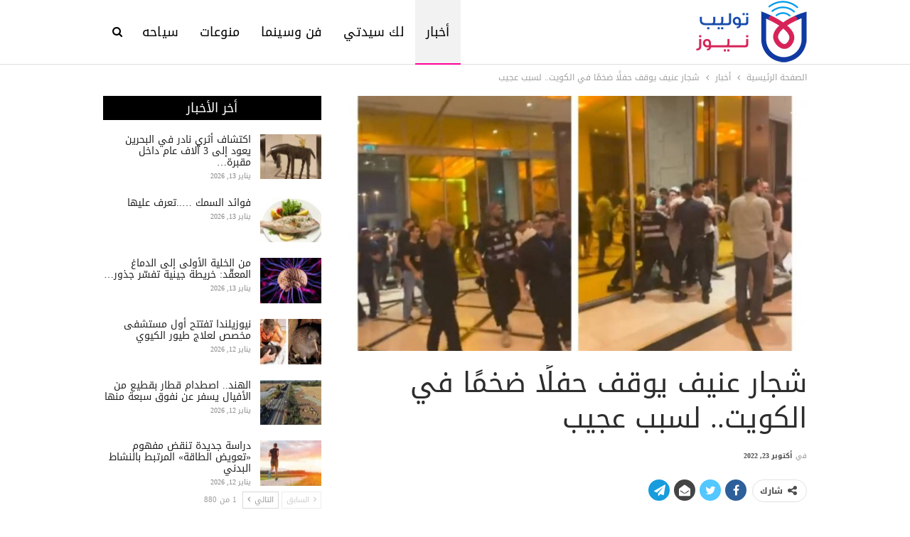

--- FILE ---
content_type: text/html; charset=UTF-8
request_url: https://tulipnews.net/%D8%B4%D8%AC%D8%A7%D8%B1-%D8%B9%D9%86%D9%8A%D9%81-%D9%8A%D9%88%D9%82%D9%81-%D8%AD%D9%81%D9%84%D9%8B%D8%A7-%D8%B6%D8%AE%D9%85%D9%8B%D8%A7-%D9%81%D9%8A-%D8%A7%D9%84%D9%83%D9%88%D9%8A%D8%AA-%D9%84%D8%B3%D8%A8%D8%A8-%D8%B9%D8%AC%D9%8A%D8%A8/
body_size: 31248
content:
	<!DOCTYPE html>
		
	
	
	<head>
				<meta charset="UTF-8">
		<meta http-equiv="X-UA-Compatible" content="IE=edge">
		<meta name="viewport" content="width=device-width, initial-scale=1.0">
		<meta name="google-site-verification" content="OeTB3FLwEmmI6yub-xtkAon1cSWKT-63K0X54zbzoo4" />
		<link rel="pingback" href="https://tulipnews.net/xmlrpc.php"/>

		<meta name='robots' content='index, follow, max-image-preview:large, max-snippet:-1, max-video-preview:-1' />

	
	<title>شجار عنيف يوقف حفلًا ضخمًا في الكويت.. لسبب عجيب - توليب نيوز</title><style id="rocket-critical-css">@font-face{font-display:swap;font-family:'Droid Arabic Kufi';font-style:normal;font-weight:400;src:url(//fonts.gstatic.com/ea/droidarabickufi/v6/DroidKufi-Regular.eot);src:url(//fonts.gstatic.com/ea/droidarabickufi/v6/DroidKufi-Regular.eot?#iefix) format('embedded-opentype'),url(//fonts.gstatic.com/ea/droidarabickufi/v6/DroidKufi-Regular.woff2) format('woff2'),url(//fonts.gstatic.com/ea/droidarabickufi/v6/DroidKufi-Regular.woff) format('woff'),url(//fonts.gstatic.com/ea/droidarabickufi/v6/DroidKufi-Regular.ttf) format('truetype')}@font-face{font-display:swap;font-family:'Droid Arabic Kufi';font-style:normal;font-weight:700;src:url(//fonts.gstatic.com/ea/droidarabickufi/v6/DroidKufi-Bold.eot);src:url(//fonts.gstatic.com/ea/droidarabickufi/v6/DroidKufi-Bold.eot?#iefix) format('embedded-opentype'),url(//fonts.gstatic.com/ea/droidarabickufi/v6/DroidKufi-Bold.woff2) format('woff2'),url(//fonts.gstatic.com/ea/droidarabickufi/v6/DroidKufi-Bold.woff) format('woff'),url(//fonts.gstatic.com/ea/droidarabickufi/v6/DroidKufi-Bold.ttf) format('truetype')}:root{--swiper-theme-color:#007aff}:root{--swiper-navigation-size:44px}:root{--jp-carousel-primary-color:#fff;--jp-carousel-primary-subtle-color:#999;--jp-carousel-bg-color:#000;--jp-carousel-bg-faded-color:#222;--jp-carousel-border-color:#3a3a3a}html{font-family:sans-serif;-ms-text-size-adjust:100%;-webkit-text-size-adjust:100%}body{margin:0}article,aside,figcaption,figure,header,main,nav{display:block}a{background-color:transparent}b{font-weight:700}h1{font-size:2em;margin:.67em 0}img{border:0}figure{margin:1em 40px}input{color:inherit;font:inherit;margin:0}input[type=submit]{-webkit-appearance:button}input::-moz-focus-inner{border:0;padding:0}input{line-height:normal}input[type=checkbox]{box-sizing:border-box;padding:0}input[type=search]{-webkit-appearance:textfield;-moz-box-sizing:content-box;-webkit-box-sizing:content-box;box-sizing:content-box}input[type=search]::-webkit-search-cancel-button,input[type=search]::-webkit-search-decoration{-webkit-appearance:none}*{-webkit-box-sizing:border-box;-moz-box-sizing:border-box;box-sizing:border-box}:after,:before{-webkit-box-sizing:border-box;-moz-box-sizing:border-box;box-sizing:border-box}html{font-size:10px}body{font-family:"Helvetica Neue",Helvetica,Arial,sans-serif;font-size:14px;line-height:1.42857143;color:#333;background-color:#fff}input{font-family:inherit;font-size:inherit;line-height:inherit}a{color:#444;text-decoration:none}figure{margin:0}img{vertical-align:middle}.h1,h1{font-family:inherit;font-weight:500;line-height:1.1;color:inherit}.h1,h1{margin-top:20px;margin-bottom:10px}.h1,h1{font-size:36px}p{margin:0 0 10px}ul{margin-top:0;margin-bottom:10px}ul ul{margin-bottom:0}.container{margin-right:auto;margin-left:auto;padding-left:15px;padding-right:15px}@media (min-width:768px){.container{width:750px}}@media (min-width:992px){.container{width:970px}}@media (min-width:1200px){.container{width:1170px}}.row{margin-left:-15px;margin-right:-15px}.col-sm-4,.col-sm-8{position:relative;min-height:1px;padding-left:15px;padding-right:15px}@media (min-width:768px){.col-sm-4,.col-sm-8{float:left}.col-sm-8{width:66.66666667%}.col-sm-4{width:33.33333333%}}label{display:inline-block;max-width:100%;margin-bottom:5px;font-weight:700}input[type=search]{-webkit-box-sizing:border-box;-moz-box-sizing:border-box;box-sizing:border-box}input[type=checkbox]{margin:4px 0 0;line-height:normal}input[type=search]{-webkit-appearance:none}.clearfix:after,.clearfix:before,.container:after,.container:before,.row:after,.row:before{content:" ";display:table}.clearfix:after,.container:after,.row:after{clear:both}@-ms-viewport{width:device-width}.bs-pinning-wrapper{position:relative}.bs-pinning-block{left:0;right:0;top:0;z-index:9980;position:fixed!important}.bs-pinning-block.normal{position:inherit!important}@font-face{font-display:swap;font-family:'FontAwesome';src:url("https://tulipnews.net/wp-content/themes/publisher/includes/libs/better-framework/assets/fonts/fontawesome-webfont.eot?v=4.7.0");src:url("https://tulipnews.net/wp-content/themes/publisher/includes/libs/better-framework/assets/fonts/fontawesome-webfont.eot?#iefix&v=4.7.0") format('embedded-opentype'),url("https://tulipnews.net/wp-content/themes/publisher/includes/libs/better-framework/assets/fonts/fontawesome-webfont.woff2?v=4.7.0") format('woff2'),url("https://tulipnews.net/wp-content/themes/publisher/includes/libs/better-framework/assets/fonts/fontawesome-webfont.woff?v=4.7.0") format('woff'),url("https://tulipnews.net/wp-content/themes/publisher/includes/libs/better-framework/assets/fonts/fontawesome-webfont.ttf?v=4.7.0") format('truetype'),url("https://tulipnews.net/wp-content/themes/publisher/includes/libs/better-framework/assets/fonts/fontawesome-webfont.svg?v=4.7.0#fontawesomeregular") format('svg');font-weight:normal;font-style:normal}.fa{display:inline-block;font:normal normal normal 14px/1 FontAwesome;font-size:inherit;text-rendering:auto;-webkit-font-smoothing:antialiased;-moz-osx-font-smoothing:grayscale}.fa-fw{width:1.28571429em;text-align:center}.fa-spin{-webkit-animation:fa-spin 2s infinite linear;animation:fa-spin 2s infinite linear}@-webkit-keyframes fa-spin{0%{-webkit-transform:rotate(0deg);transform:rotate(0deg)}100%{-webkit-transform:rotate(359deg);transform:rotate(359deg)}}@keyframes fa-spin{0%{-webkit-transform:rotate(0deg);transform:rotate(0deg)}100%{-webkit-transform:rotate(359deg);transform:rotate(359deg)}}.fa-search:before{content:"\f002"}.fa-refresh:before{content:"\f021"}.fa-arrow-up:before{content:"\f062"}.fa-plus:before{content:"\f067"}.fa-twitter:before{content:"\f099"}.fa-facebook:before{content:"\f09a"}.fa-bars:before{content:"\f0c9"}.fa-angle-left:before{content:"\f104"}.fa-angle-right:before{content:"\f105"}.fa-support:before{content:"\f1cd"}.fa-send:before{content:"\f1d8"}.fa-share-alt:before{content:"\f1e0"}.fa-whatsapp:before{content:"\f232"}.fa-envelope-open:before{content:"\f2b6"}.fa-user-circle:before{content:"\f2bd"}:root{--publisher-system-font:-apple-system,BlinkMacSystemFont,"Segoe UI","Roboto","Oxygen-Sans","Ubuntu","Cantarell","Helvetica Neue",sans-serif;--publisher-primary-color:#0080ce;--publisher-menu-height:calc(1px - 1px);--wp-adminbar-height:calc(1px - 1px)}body{font:14px/1.7 Lato,sans-serif;color:#5f6569;-webkit-text-size-adjust:100%;text-rendering:optimizeLegibility;font-size-adjust:auto}.heading-typo,.site-header .site-branding .logo,h1{color:#2d2d2d}h1{line-height:1.3}h1{font-size:34px}.container,.content-wrap{max-width:var(--publisher-site-width);width:100%}@media only screen and (max-width:668px){.layout-2-col{margin-top:20px!important}}body.page-layout-2-col{--publisher-site-width:var(--publisher-site-width-2-col);--publisher-site-width-content:var(--publisher-site-width-2-col-content-col);--publisher-site-width-primary:var(--publisher-site-width-2-col-primary-col);--publisher-site-width-secondary:0}@media (min-width:768px){.layout-2-col .content-column{width:var(--publisher-site-width-content)}.layout-2-col .sidebar-column{width:var(--publisher-site-width-primary)}}a{text-decoration:none}input[type=password],input[type=search],input[type=text]{height:36px;width:100%;padding:6px 12px;font-size:14px;line-height:1.42857143;color:#555;background-color:#fff;background-image:none;border:1px solid #ccc;border-radius:0;-webkit-box-shadow:inset 0 1px 1px rgba(0,0,0,.075);box-shadow:inset 0 1px 1px rgba(0,0,0,.075)}input[type=submit]{border:none;color:#fff;border-radius:0;outline:0;height:auto;line-height:1.4;padding:8px 12px;vertical-align:middle;text-transform:uppercase!important;max-width:100%;white-space:normal}ul.menu{padding:0;margin:0;list-style:none}ul.menu a{text-decoration:none}ul.menu ul{list-style:none;padding:0;margin:0}ul.menu>li{float:left}ul.menu li>a{position:relative}ul.menu>li .sub-menu{background-color:#eee;position:absolute;top:102%;top:calc(100% + 1px);z-index:100;width:200px}ul.menu li.menu-have-icon>a>.bf-icon{margin-right:6px;display:inline-block}ul.menu li.menu-item-has-children>a:after{display:inline-block;font-family:FontAwesome;font-style:normal;font-weight:400;line-height:26px;-webkit-font-smoothing:antialiased;-moz-osx-font-smoothing:grayscale;content:'\f107';margin-left:6px;font-size:13px}ul.menu li.menu-have-icon .bf-icon{margin-right:10px}ul.menu .sub-menu{z-index:-1;display:none;visibility:hidden}ul.menu.bsm-initialized .sub-menu{display:block}ul.menu.bsm-initialized li.bsm-leave>.sub-menu{display:none}ul.menu.bsm-initialized li.menu-item-has-children.better-anim-fade>.sub-menu{opacity:0}.site-header .content-wrap{overflow:visible!important}.site-header .site-branding{margin:0}.site-header .site-branding .logo{margin:0;line-height:0;font-size:50px}.site-header .site-branding .logo img{max-width:100%}.site-header .site-branding .logo .site-title{display:none}.site-header .menu-action-buttons{position:absolute;top:0;bottom:0;right:0;width:35px;z-index:99}.site-header .menu-action-buttons.width-1{width:40px}.site-header .menu-action-buttons>div{min-width:37px;display:inline-block;float:right;height:100%;text-align:right;position:relative}.site-header .menu-action-buttons>div.close{opacity:1}.site-header .menu-action-buttons .search-container{z-index:1}.site-header .search-container .search-handler{position:absolute;right:3px;top:50%;margin-top:-15px;z-index:100;width:37px;height:26px;line-height:26px;text-align:center;display:inline-block;font-size:15px;color:#434343}.site-header .search-container .search-box{display:none;position:absolute;right:0;top:0;padding:0 36px 0 0;z-index:99;height:100%;width:100%;text-align:center}.site-header .search-container .search-box .search-form .search-field{border:none;width:100%;height:45px;background:0 0;line-height:45px;font-size:14px;color:#434343}.site-header .search-container .search-box .search-form input[type=submit]{display:none}.main-menu>li{margin-right:10px}.main-menu>li>a{line-height:48px;display:inline-block;padding:0 12px}.main-menu.menu>li .sub-menu{width:210px;background-color:#fff;-webkit-box-shadow:0 7px 7px rgba(0,0,0,.15);-moz-box-shadow:0 7px 7px rgba(0,0,0,.15);box-shadow:0 7px 7px rgba(0,0,0,.15)}.main-menu.menu>li>a:before{content:'';display:block;width:20%;height:3px;position:absolute;bottom:0;left:50%;transform:translateX(-50%);visibility:hidden}.main-menu.menu>li.current-menu-parent>a:before{width:100%;visibility:visible}ul.menu>li .sub-menu{top:107%;top:calc(100% + 3px)}.site-header.header-style-6 .search-container .search-handler{margin-top:-13px}.site-header.header-style-6 .main-menu.menu{height:79px;overflow-y:hidden;margin-bottom:-1px}.site-header.header-style-6 .main-menu.menu{height:91px}.site-header.header-style-6 .main-menu.menu>li .sub-menu{top:101%;top:calc(100% + 1px)}.site-header.header-style-6 .main-menu-container.menu-actions-btn-width-1{padding-right:40px}.site-header.header-style-6 .menu-action-buttons>div{line-height:90px}.site-header.header-style-6 .search-container .search-box .search-form .search-field{height:90px}.site-header.header-style-6 .header-inner{padding:0;position:relative}.site-header.header-style-6.full-width{border-bottom:1px solid #eee}.site-header.header-style-6 .main-menu.menu{float:right}.site-header.header-style-6 .main-menu.menu>li{float:left;display:inline-block;margin:0}.site-header.header-style-6 .main-menu.menu>li>a{padding:0 15px}.site-header.header-style-6 .main-menu.menu .sub-menu{text-align:left}.site-header.header-style-6 .site-branding{width:23.333%;float:left;line-height:90px}.site-header.header-style-6 .main-menu-container{width:76.666%;float:right}.site-header.header-style-6 .main-menu>li>a{line-height:90px}.site-header.header-style-6 .site-branding .logo{display:table;width:100%;line-height:86px;height:86px}.site-header.header-style-6 .site-branding .logo.img-logo a{display:table-cell;vertical-align:middle;padding:0 10px 0 0}.site-header.header-style-6 .site-branding .logo img{vertical-align:middle;margin:0;display:table-cell;max-width:100%;table-layout:fixed}.site-header.header-style-6 .site-branding .logo img{padding:0;line-height:88px;max-height:88px}.site-header.header-style-6 .main-menu.menu>li>a>.bf-icon{position:absolute;width:100%;top:24px;left:0;text-align:center;margin-right:0;font-size:16px}.site-header.header-style-6 .main-menu.menu>li.menu-have-icon>a{padding-top:24px;line-height:66px}.site-header.header-style-6 .main-menu.menu>li.current-menu-parent>a:before{height:2px;bottom:-1px}.site-header.header-style-6 .main-menu.menu>li.current-menu-parent>a{background:rgba(0,0,0,.05)}.site-header.header-style-6 .main-menu.menu>li.menu-item-has-children>a:after{position:absolute;width:100%;left:0;margin:0;text-align:center;bottom:0;color:rgba(0,0,0,.21)}.site-header.header-style-6.full-width .content-wrap{max-width:100%!important}@media only screen and (max-width:992px){.main-menu>li{margin-right:10px}.site-header.header-style-6 .main-menu.menu>li>a{padding:0 7px}.main-menu>li>a{padding:0 4px}}.rh-header{display:none;min-width:300px;position:relative}.rh-header .rh-container{background-color:#222}@media only screen and (max-width:700px){body .site-header{display:none}.rh-header{display:block}}.rh-header .menu-container{position:absolute;top:0;right:0}.rh-header .menu-container .menu-handler{color:#fff;width:54px;height:54px;text-align:center;display:inline-block;font-size:18px;background-color:rgba(255,255,255,.05);position:relative;border-left:1px solid rgba(0,0,0,.07);float:right}.rh-header .menu-container .menu-handler .lines{display:inline-block;width:22px;height:2px;background:#ecf0f1;position:relative;margin-top:25.5px}.rh-header .menu-container .menu-handler .lines:after,.rh-header .menu-container .menu-handler .lines:before{display:inline-block;width:22px;height:2px;background:#ecf0f1;position:absolute;left:0;content:''}.rh-header .menu-container .menu-handler .lines:before{top:8px}.rh-header .menu-container .menu-handler .lines:after{top:-8px}.rh-cover .rh-c-m .resp-menu li{display:block;line-height:46px;float:none;position:relative}.rh-cover .rh-c-m .resp-menu li>a{padding:0 0 0 3px;color:#fff;display:block;position:relative;font-size:14px;border-bottom:none}.rh-cover .rh-c-m .resp-menu>li>a{border-bottom:2px solid rgba(255,255,255,.05)}.rh-cover .search-form{margin-top:35px;position:relative}.rh-cover .search-form input[type=search]{margin:0;background:rgba(255,255,255,.2);color:#fff;border:none;border-radius:3px;box-shadow:none;float:none;webkit-backface-visibility:hidden;backface-visibility:hidden}.rh-cover .search-form input[type=submit]{content:"\f002";position:absolute;right:0;top:0;display:inline-block;font:normal normal normal 14px/1 FontAwesome;text-rendering:auto;-webkit-font-smoothing:antialiased;-moz-osx-font-smoothing:grayscale;color:#fff;font-size:16px;background:0 0!important}.rh-cover .search-form ::-webkit-input-placeholder{color:#fff}.rh-cover .search-form ::-moz-placeholder{color:#fff}.rh-cover .search-form :-ms-input-placeholder{color:#fff}.rh-cover .search-form :-moz-placeholder{color:#fff}.rh-header .logo-container{padding:0 0 0 15px;line-height:54px;height:54px}.rh-header .logo-container.rh-img-logo{font-size:0}.rh-header .logo-container img{max-height:80%;max-width:80%}.rh-header .logo-container a{color:#fff}.rh-cover{position:fixed;top:0;left:-99%;z-index:9999;width:100%;visibility:hidden;overflow:auto;background:#191919;height:101%;height:calc(100% + 1px)}.noscroll{overflow:hidden}@media (max-width:767px){body{background-color:#f3f3f3!important}.main-wrap{background-color:#fff;overflow:auto;margin:auto;width:100%}}.rh-cover:before{height:60px;content:'';width:100%;position:absolute;background-color:#fff;opacity:.08;box-shadow:0 0 32px 0 #000;z-index:-1}.rh-cover .rh-close{width:20px;height:20px;position:absolute;right:25px;display:inline-block;top:21px;z-index:10}.rh-cover .rh-close:after,.rh-cover .rh-close:before{content:'';width:2px;height:18px;position:absolute;left:50%;margin-left:-1px;top:50%;margin-top:-10px;opacity:.65;background:#fff;transform:rotate(45deg);border-radius:5px}.rh-cover .rh-close:after{-webkit-transform:rotate(-45deg);-moz-transform:rotate(-45deg);transform:rotate(-45deg)}.rh-cover .rh-panel{padding:27px;position:absolute;top:0;left:0;width:100%}.rh-cover .rh-panel.rh-p-u{display:none}.rh-cover .rh-p-h{line-height:60px;margin:-27px -27px 20px;padding:0 23px;font-size:14px;color:#fff;height:60px;position:relative}.rh-cover .rh-p-h .user-login{padding-left:40px;position:relative}.rh-cover .rh-p-h .user-login .user-avatar{border:2px solid rgba(255,255,255,.16);border-radius:50%;overflow:hidden;width:30px;height:30px;line-height:30px;display:inline-block;vertical-align:middle;position:absolute;top:50%;margin-top:-15px;left:0;text-align:center}.rh-cover .rh-p-h .user-login .user-avatar .fa{font-size:23px;position:absolute;top:0;left:0;line-height:26px;width:100%}.rh-cover .rh-back-menu{width:30px;height:30px;display:inline-block;position:absolute;top:50%;margin-top:-15px;opacity:.65}.rh-cover .rh-back-menu:after,.rh-cover .rh-back-menu:before{content:'';display:inline-block;position:absolute;width:10px;height:2px;background:#fff;top:10px;left:6px;border-radius:10px}.rh-cover .rh-back-menu:before{transform:rotate(-40deg)}.rh-cover .rh-back-menu:after{transform:rotate(40deg);top:16px;left:6px}.rh-cover .rh-back-menu i{width:17px;height:2px;display:inline-block;background:#fff;position:absolute;top:13px;left:7px;border-radius:15px}.rh-cover .bs-login-shortcode{background:0 0;padding:0!important;margin:25px 0 0!important;border:none!important;box-shadow:none}.rh-cover .bs-login .login-header,.rh-cover .bs-login .login-header .login-icon{color:#fff}.rh-cover .bs-login input[type=password],.rh-cover .bs-login input[type=text]{background:rgba(255,255,255,.2);border:none;color:#fff;box-shadow:none;-webkit-backface-visibility:hidden}.rh-cover .bs-login input[type=password]::-webkit-input-placeholder,.rh-cover .bs-login input[type=text]::-webkit-input-placeholder{color:rgba(255,255,255,.55)}.rh-cover .bs-login input[type=password]::-moz-placeholder,.rh-cover .bs-login input[type=text]::-moz-placeholder{color:rgba(255,255,255,.55)}.rh-cover .bs-login input[type=password]:-ms-input-placeholder,.rh-cover .bs-login input[type=text]:-ms-input-placeholder{color:rgba(255,255,255,.55)}.rh-cover .bs-login input[type=password]:-moz-placeholder,.rh-cover .bs-login input[type=text]:-moz-placeholder{color:rgba(255,255,255,.55)}.rh-cover .bs-login .remember-checkbox+.remember-label{color:rgba(255,255,255,.4)}.rh-cover .bs-login .remember-label{background-image:url("[data-uri]")}.rh-cover .bs-login .go-login-panel,.rh-cover .bs-login .go-reset-panel{color:rgba(255,255,255,.5)}.rh-cover .bs-login .bs-login-reset-panel .login-header .login-icon{color:#fff}.rh-cover .bs-login .bs-login-reset-panel .login-btn,.rh-cover .bs-login .login-btn{background:#fff!important;color:#000;-webkit-backface-visibility:hidden}.rh-header.light .rh-container{background:#fff;border-bottom:1px solid #e5e5e5}.rh-header.light .logo-container a{color:#2c2c2c}.rh-header.light .menu-container .menu-handler .lines,.rh-header.light .menu-container .menu-handler .lines:after,.rh-header.light .menu-container .menu-handler .lines:before{background:#2c2c2c}.main-menu .bs-pretty-tabs-container .bs-pretty-tabs-elements{padding:0;border:none;right:auto;left:auto}.main-menu .bs-pretty-tabs-container{position:inherit}body{background:#fff;text-decoration-skip:ink}.main-wrap{margin:0 auto}.content-wrap,.main-wrap,main.content-container{position:relative}.main-wrap .container{width:100%}body.full-width .main-wrap{width:100%}@media only screen and (max-width:480px){.col-sm-4,.col-sm-8{padding-left:15px!important;padding-right:15px!important}}.content-wrap{margin:0 auto;padding:0;min-width:300px}.container{width:100%}.img-holder{position:relative;width:80px;display:inline-block;float:left;margin-right:15px}.bs-ll-a .img-holder:before{opacity:1;background-color:#e9ebee;background-image:linear-gradient(to left,#e9ebee 0,#f4f5f6 20%,#e9ebee 40%,#e9ebee 100%);background-repeat:no-repeat;background-size:1000px 900px;-webkit-animation:bs-lazy-anim 1s infinite linear forwards;-moz-animation:bs-lazy-anim 1s infinite linear forwards;animation:bs-lazy-anim 1.01s infinite linear forwards}.img-holder.b-loaded:before{background:0 0;opacity:0;animation:none}.listing-item-tb-1 .img-holder.b-loaded{-webkit-background-size:cover!important;-moz-background-size:cover!important;-o-background-size:cover!important;background-size:cover!important;background-position:top center!important}@-webkit-keyframes bs-lazy-anim{from{background-position:-800px 0}to{background-position:400px 0}}@keyframes bs-lazy-anim{from{background-position:-800px 0}to{background-position:400px 0}}.img-holder.b-loaded{-webkit-background-size:cover;-moz-background-size:cover;-o-background-size:cover;background-size:cover;animation:none;background-position:top center}.img-holder.b-loaded{opacity:1}.img-holder:before{display:block;content:" ";width:100%;padding-top:70%}.search-field::-ms-clear{display:none}.search-form input[type=search]{float:left;height:38px;line-height:38px;margin-right:8px;font-size:12px;box-shadow:none}.search-form input[type=submit]{height:38px}.post-meta{padding-top:2px;font-style:inherit}.post-meta .time{margin-right:10px}.post-meta>span:last-child{margin-right:0!important}.container{margin-right:auto!important;margin-left:auto!important}.listing .listing-item{min-height:0}.listing.columns-1 .listing-item{width:100%;float:none}.post-related .listing-item .title{font-size:15px;line-height:1.4}.post-related .include-last-mobile .listing-item:last-child{display:none}@media only screen and (max-width:600px){.post-related .include-last-mobile .listing-item:last-child{display:block}}.entry-content{font-size:14px;line-height:1.6;color:#4a4a4a;padding-bottom:20px}.entry-content.single-post-content iframe{max-width:100%}.entry-content p{margin-bottom:17px}.back-top{color:#fff;width:40px;height:40px;position:fixed;bottom:10px;right:10px;text-align:center;line-height:42px;z-index:9999;opacity:0;visibility:hidden;font-size:16px;-webkit-box-shadow:0 1px 2px 0 rgba(0,0,0,.09);-moz-box-shadow:0 1px 2px 0 rgba(0,0,0,.09);box-shadow:0 1px 2px 0 rgba(0,0,0,.09)}.bs-pagination{margin:15px 0 0}.bs-pagination-label{color:#9c9c9c;color:rgba(138,138,138,.83);font-size:11px;margin-left:4px}.btn-bs-pagination{border:1px solid #d4d4d4;border:1px solid rgba(138,138,138,.33);color:#9c9c9c!important;color:rgba(138,138,138,.83)!important;font-size:11px!important;padding:0 6px;display:inline-block;line-height:22px!important;min-width:26px;text-align:center!important;text-transform:uppercase!important}.btn-bs-pagination.disabled{opacity:.5}.btn-bs-pagination .fa{font-weight:700}.btn-bs-pagination.next .fa{margin-left:2px}.btn-bs-pagination.prev .fa{margin-right:2px}.bs-pagination-wrapper{position:relative}.bs-listing-listing-thumbnail-1 .bs-pagination{margin-top:0}.bs-pretty-tabs-container{position:relative;display:inline-block;float:right;text-align:center;z-index:2}.bs-pretty-tabs-container .bs-pretty-tabs-more{z-index:3;position:relative}.bs-pretty-tabs-container .bs-pretty-tabs-elements{position:absolute;top:100%;right:0;background:#fff;z-index:2;white-space:nowrap;border:1px solid #d8d8d8;display:none;padding:5px;min-width:160px}.search-container{position:relative}.search-preview{display:none;border:1px solid #dedede;position:absolute;top:100%;width:100%;background:#fff;-webkit-box-shadow:0 7px 7px 0 rgba(0,0,0,.1);-moz-box-shadow:0 7px 7px 0 rgba(0,0,0,.1);box-shadow:0 7px 7px 0 rgba(0,0,0,.1);font-weight:400;color:#383838;line-height:1;z-index:99;text-align:left}.search-preview [data-section-name]{max-height:310px}.search-preview .clean-title{font-size:16px;margin-bottom:15px}.ajax-search-results{background:inherit}.ajax-search-no-product .ajax-ajax-posts-list{padding:21px;position:relative}.ajax-search-loading{display:block;text-align:center;color:#a6a6a6}.ajax-ajax-posts-list{overflow:hidden;background:inherit;display:table-cell}.ajax-ajax-posts-list .ajax-search-loading{position:absolute;top:50%;left:0;right:0;margin-top:0;height:18px;line-height:18px;font-size:14px;color:#afafaf}.ajax-taxonomy-list .ajax-search-loading{position:absolute;top:50%;left:0;right:0;margin-top:0;height:18px;line-height:18px;font-size:14px;color:#afafaf}.ajax-taxonomy-list{background:#fbfbfb;border-left:1px solid #e2e2e2;display:table-cell;overflow:hidden;width:30%;padding:25px}.ajax-search-results{display:table-row}.ajax-search-results-wrapper{display:table;background:inherit;width:100%;height:350px}.ajax-search-results:after{content:' ';display:block;position:absolute;top:-1px;left:-1px;right:-1px;height:3px}.ajax-categories-columns{background:inherit;margin-bottom:30px}.ajax-tags-columns{background:inherit}.ajax-search-no-product .ajax-taxonomy-list>div{width:100%;float:none;background:inherit;height:152px;margin-bottom:0;position:relative}.ajax-search-no-product .ajax-taxonomy-list{width:100%}.ajax-search-no-product .ajax-ajax-posts-list{width:53%}.ajax-posts-column{background:inherit}.clean-title{position:relative;background:inherit;margin-bottom:8px}.clean-title>span{position:relative;z-index:30;background:inherit;display:inline-block;padding:0 15px;margin-left:-10px}.clean-title::after{position:absolute;z-index:20;width:100%;top:50%;height:1px;background:#e5e5e5;display:block;content:' '}@media only screen and (max-width:1000px){.container{width:100%}.content-wrap{padding:0}}@media only screen and (max-width:420px){.widget{margin-bottom:15px}}@media only screen and (max-width:668px){body{padding:0}}.bs-login{max-width:290px;position:relative;margin-left:auto;margin-right:auto}.bs-login .bs-login-panel{display:block;width:100%}.bs-login .bs-login-panel.bs-current-login-panel.bs-login-sign-panel{left:0;opacity:1;visibility:visible}.bs-login .bs-login-panel.bs-login-sign-panel{left:-44px;opacity:0}.bs-login .bs-login-panel.bs-login-reset-panel{right:-44px;visibility:hidden;position:absolute;top:0;opacity:0}.bs-login .login-header{text-align:center;color:#7a7a7a;font-size:14px;margin-bottom:15px}.bs-login .login-header .login-icon{display:block;margin-bottom:10px;font-size:64px;line-height:80px}.bs-login .bs-login-reset-panel .login-header{margin-bottom:27px}.bs-login .bs-login-reset-panel .login-header .login-icon{color:#494949}.bs-login .bs-login-reset-panel .login-header p{margin-bottom:4px}.bs-login .login-field{margin-bottom:15px}.bs-login .login-field:last-child{margin-bottom:0}.bs-login input[type=password],.bs-login input[type=text]{width:100%;height:36px;line-height:36px;border-radius:3px}.bs-login .remember-checkbox{position:absolute;z-index:-1000;left:-1000px;overflow:hidden;clip:rect(0 0 0 0);height:1px;width:1px;margin:-1px;padding:0;border:0}.bs-login .remember-checkbox+.remember-label{padding-left:21px;height:16px;display:inline-block;line-height:16px;background-repeat:no-repeat;background-position:0 0;font-size:14px;vertical-align:middle;color:#a0a0a0;font-weight:lighter}.bs-login .remember-label{background-image:url("[data-uri]");-webkit-touch-callout:none}.bs-login .go-reset-panel{float:right;color:#595959}.bs-login .login-submit{margin-bottom:10px}.bs-login .login-btn{border-radius:3px;height:38px;text-align:center;width:100%}.bs-login .bs-login-reset-panel .login-btn{background:#575757!important}.bs-login .go-login-panel{position:absolute;left:0;top:0;color:#adadad}.bf-breadcrumb .bf-breadcrumb-items{padding:0;margin:0;list-style:none;font-size:0}.bf-breadcrumb .bf-breadcrumb-item{display:inline-block;font-size:12px;line-height:22px}.bf-breadcrumb .bf-breadcrumb-item:after{display:inline-block;font-family:FontAwesome;font-style:normal;font-weight:400;line-height:22px;-webkit-font-smoothing:antialiased;-moz-osx-font-smoothing:grayscale;content:'\f105';margin-left:9px;margin-right:9px;color:#929292;vertical-align:top}.bf-breadcrumb .bf-breadcrumb-item.bf-breadcrumb-end:after,.bf-breadcrumb .bf-breadcrumb-item:last-child:after{display:none}.bf-breadcrumb .bf-breadcrumb-item span{vertical-align:top}.bf-breadcrumb .bf-breadcrumb-item a,.bf-breadcrumb .bf-breadcrumb-item span{color:#9e9e9e;display:inline-block}.bf-breadcrumb.bc-top-style{padding:7px 0 0}@media only screen and (max-width:680px){body.single .bf-breadcrumb .bf-breadcrumb-item:last-child{display:none}}.sidebar-column-primary{z-index:1000}.listing.scolumns-3 .listing-item{width:33.3333%;float:left}.listing.scolumns-3 .listing-item:nth-child(3n-2){padding-right:12px;clear:left}@media only screen and (max-width:600px){.listing.scolumns-3 .listing-item{width:50%;float:left}.listing.scolumns-3 .listing-item:nth-child(even){padding-right:0;padding-left:12px;clear:none}}@media only screen and (max-width:320px){.listing.scolumns-3 .listing-item{width:100%!important;padding-left:0!important;padding-right:0!important;clear:none!important}}.listing-item-tb-1{margin-bottom:22px;position:relative}.listing-item-tb-1:last-child{margin-bottom:0}.listing-item-tb-1 .title{margin:0}.listing-item-tb-1 .title a{color:inherit}.listing-item-tb-1 .featured{margin-right:13px;float:left;position:relative;line-height:0}.listing-item-tb-1 .img-holder{width:86px;margin-right:0;float:none}.listing-item-tb-1 .img-holder:before{padding-top:74%}.bs-listing.bs-listing-listing-thumbnail-1 .bs-pagination{margin-top:15px}.listing-item-tb-2{margin-bottom:20px;position:relative}.listing-item-tb-2 .item-inner{position:relative}.listing-item-tb-2 .title{margin:0}.listing-item-tb-2 .title a{color:inherit}.listing-item-tb-2 .featured{margin-bottom:10px;line-height:0;position:relative}.listing-item-tb-2 .img-holder{width:100%;margin-right:0;float:none;display:block}.listing-item-tb-2 .img-holder:before{padding-top:70%}.sidebar>.widget:last-child,.widget>.bs-listing{margin-bottom:0}.sidebar-column .widget>.bs-listing:last-child{margin-bottom:0}.section-heading{margin:0 0 15px;font-size:16px;line-height:20px;position:relative}.section-heading .h-text,.section-heading:after{display:inline-block}.section-heading:after{background:rgba(0,0,0,.08);content:'';height:4px;position:absolute;top:0;left:0;width:100%}.section-heading .h-text{position:relative;z-index:1}.section-heading.sh-t3{line-height:20px;padding:0 0 4px}.section-heading.sh-t3:after{top:inherit;bottom:0;height:4px;background:#2d2d2d}.section-heading.sh-t3:before{display:none}.section-heading.sh-t3>.h-text{padding:4px 0;line-height:26px;border:none}.section-heading.sh-t3.sh-s4{padding:0 15px}.section-heading.sh-t3.sh-s4:after{height:100%}.section-heading.sh-t3.sh-s4>.h-text.h-text.h-text{line-height:34px;border:none}.section-heading.sh-t3.sh-s4.sh-t3.sh-s4 .h-text{color:#fff!important}.post-meta.single-post-meta{color:#3a3a3a}.post-meta.single-post-meta .time{float:none;margin:0 12px 0 0;white-space:nowrap;line-height:26px;display:inline-block}.post-meta.single-post-meta b{color:#4d4d4d;margin-left:2px}.post-meta.single-post-meta .time{color:rgba(0,0,0,.44)}.single-post-title{line-height:1.3}.single-featured{text-align:center;display:block;margin:0 0 20px;line-height:0;position:relative}.single-featured img{max-width:100%;height:auto!important}.single-featured figure{line-height:2;text-align:center}.single-post-share{list-style:none;padding:0;font-size:0}.single-post-share.top-share{margin-bottom:10px}.single-post-share .post-share-btn{background:#fff;border:1px solid #e2e2e2;line-height:30px;display:inline-block;padding:0 5px;border-radius:30px;font-size:12px;color:#4d4d4d;margin-right:8px;margin-bottom:9px;vertical-align:top}.single-post-share .post-share-btn .bf-icon,.single-post-share .post-share-btn .text{line-height:30px;vertical-align:top}.single-post-share .post-share-btn .text{font-size:12px}.single-post-share .post-share-btn .bf-icon{font-size:15px;margin:0 3px}.single-post-share .share-handler{float:left;position:relative}.share-handler-wrap{overflow:hidden;height:33px}.share-handler-wrap.bs-pretty-tabs-initialized{height:auto!important}.post-share .post-share-btn-group{overflow:hidden;float:right;margin-bottom:10px}.post-share .bs-pretty-tabs-container{float:left}.post-share .bs-pretty-tabs-elements{display:none!important}.single-post-share ul{list-style:none;margin:0;padding:0;display:inline-block}.single-post-share .social-item{margin:0 6px 4px 0;float:left}.single-post-share .social-item a{line-height:30px;min-width:30px;display:inline-block;padding:0 0;border-radius:30px;font-size:14px;color:#fff;overflow:hidden;text-align:center}.single-post-share .social-item a .bf-icon,.single-post-share .social-item a .item-title{line-height:30px;vertical-align:top;color:#fff;display:inline-block}.single-post-share .social-item a .item-title{margin-left:6px}.single-post-share .social-item a .bf-icon{font-size:16px}.single-post-share .social-item.whatsapp .bf-icon{font-size:16px;font-weight:700}.single-post-share .social-item.facebook a{background-color:#2d5f9a;color:#133d6d}.single-post-share .social-item.twitter a{background-color:#53c7ff;color:#2e86b1}.single-post-share .social-item.email a{background-color:#444;color:#313131}.single-post-share .social-item.telegram a{background-color:#179cde;color:#0a629a}.single-post-share .social-item.whatsapp a{background-color:#00e676;color:#02a252}.single-post-share .social-item.telegram .bf-icon{margin-left:-1px}.single-post-share .social-item .bf-icon{vertical-align:middle}.single-post-share .social-item.whatsapp{display:none}@media only screen and (max-width:780px){.single-post-share .social-item.whatsapp{display:inline-block}}@media only screen and (max-width:540px){.post-share .post-share-btn-group{float:left}.share-handler-wrap{clear:both}}@media only screen and (max-width:420px){.single-post-share .post-share-btn{margin-bottom:4px!important}}.post-share .share-handler:after,.post-share .share-handler:before{border:solid 6px transparent;content:" ";height:0;width:0;position:absolute;top:50%;right:-12px;border-left-color:#d7d7d7;margin-top:-6px}.post-share .share-handler:after{border:solid 5px transparent;border-left-color:#fff;right:-10px;margin-top:-5px}.post-share.style-1 .share-handler:after,.post-share.style-1 .share-handler:before{display:none}.post-share .post-share-btn,.post-share .social-item a{border-radius:3px;padding:0 5px}.post-share .item-title{font-weight:400;padding:0}.post-share .item-title{font-size:12px}.post-share.style-1 .social-item.has-title a{padding:0 11px}.post-share.style-1 .bs-pretty-tabs-more,.post-share.style-1 .share-handler,.post-share.style-1 .social-item a{border-radius:30px}.post-share.style-1 .bs-pretty-tabs-more{min-width:30px;height:30px;line-height:30px}.post-share .bs-pretty-tabs-more{color:#afafaf}.single-post-share.top-share.style-1{margin-bottom:7px}.post-share.style-1 .share-handler{padding:0 10px}.single-post-share .social-item{margin-bottom:8px}.post-template-10 .post-header-inner{padding:0;margin-bottom:20px;position:relative;overflow:hidden}.post-template-10 .single-post-title{margin:0 0 13px}@media only screen and (max-width:780px){.post-template-10 .post-header-inner{margin-top:0;padding-top:0}}:root{--publisher-spacing:20;--publisher-spacing-half:calc(var(--publisher-spacing) / 2);--publisher-spacing-80-percent:calc(var(--publisher-spacing) * 0.83);--publisher-spacing-60-percent:calc(var(--publisher-spacing) * 0.66)}.col-sm-4,.col-sm-8,.container{padding-left:calc(var(--publisher-spacing-half) * 1px);padding-right:calc(var(--publisher-spacing-half) * 1px)}.row{margin-left:calc(var(--publisher-spacing-half) * -1px);margin-right:calc(var(--publisher-spacing-half) * -1px)}.sidebar>*{margin-bottom:calc(var(--publisher-spacing) * 1px)}.bs-listing,.bs-shortcode,.single-container,.widget{margin-bottom:calc(var(--publisher-spacing) * 1px)}.layout-2-col{margin-top:calc(var(--publisher-spacing-80-percent) * 1px)}.layout-2-col.layout-bc-before{margin-top:calc(var(--publisher-spacing-half) * 1px)}.main-section{margin-bottom:calc(var(--publisher-spacing-half) * 1px)}.section-heading{margin-bottom:calc(var(--publisher-spacing-60-percent) * 1px)}html{direction:rtl}body{direction:rtl}.col-sm-4,.col-sm-8{position:relative;min-height:1px;padding-left:15px;padding-right:15px}@media (min-width:768px){.col-sm-4,.col-sm-8{float:right}.col-sm-8{width:66.66666667%}.col-sm-4{width:33.33333333%}}.img-holder{float:right;margin-left:15px;margin-right:auto}.bs-ll-a .img-holder:before{background-image:linear-gradient(to right,#e9ebee 0,#f4f5f6 20%,#e9ebee 40%,#e9ebee 100%);-webkit-animation-direction:reverse;-moz-animation-direction:reverse;animation-direction:reverse}.fa-refresh{transform:scaleX(-1);animation:spin-reverse 2s infinite linear}@keyframes spin-reverse{0%{transform:scaleX(-1) rotate(-360deg)}100%{transform:scaleX(-1) rotate(0)}}.search-form input[type=search]{float:right;margin-left:8px;margin-right:auto}.post-meta .time{margin-left:10px;margin-right:auto;display:inline-block}.post-meta>span:last-child{margin-right:auto!important;margin-left:0!important}ul.menu>li{float:right}ul.menu li.menu-have-icon>a>.bf-icon{margin-left:6px;margin-right:auto}ul.menu li.menu-item-has-children>a:after{margin-right:6px;margin-left:auto}ul.menu li.menu-have-icon .bf-icon{margin-left:10px;margin-right:auto}.site-header .menu-action-buttons{left:0;right:auto}.site-header .menu-action-buttons>div{float:left;text-align:left}.site-header .search-container .search-handler{left:3px;right:auto}.site-header .search-container .search-box{left:0;padding:0 0 0 36px;right:auto}.site-header .search-container .search-handler{right:auto;left:3px}.main-menu>li{margin-left:10px;margin-right:auto}@media only screen and (max-width:992px){.main-menu>li{margin-right:auto;margin-left:0}}.site-header.header-style-6 .main-menu-container.menu-actions-btn-width-1{padding-left:40px;padding-right:0}.site-header.header-style-6 .main-menu.menu{float:left}.site-header.header-style-6 .main-menu.menu>li{float:right}.site-header.header-style-6 .main-menu.menu .sub-menu{text-align:right}.site-header.header-style-6 .site-branding{float:right}.site-header.header-style-6 .main-menu-container{float:left}.site-header.header-style-6 .site-branding .logo.img-logo a{padding:0 0 0 10px}.site-header.header-style-6 .main-menu.menu>li>a>.bf-icon{right:0;margin-left:0;left:auto;margin-right:auto}.site-header.header-style-6 .main-menu.menu>li.menu-item-has-children>a:after{right:0;left:auto}.rh-header .menu-container{right:initial;left:0}.rh-header .menu-container .menu-handler{border-right:1px solid rgba(0,0,0,.07);border-left:none;float:left}.rh-header .menu-container .menu-handler .lines:after,.rh-header .menu-container .menu-handler .lines:before{right:0;left:auto}.rh-cover .search-form input[type=submit]{right:inherit;left:0}.rh-cover .rh-c-m .resp-menu li>a{padding:0 3px 0 0}.rh-cover .search-form:before{left:12px;right:auto}.rh-header .logo-container{padding:0 15px 0 0}.rh-cover{right:-100%;left:auto}.rh-cover .rh-close{left:25px;right:auto}.rh-cover .rh-close:after,.rh-cover .rh-close:before{right:50%;margin-right:-1px;left:auto;margin-left:auto}.rh-cover .rh-panel{right:0;left:auto}.rh-cover .rh-p-h .user-login{padding-right:40px;padding-left:0}.rh-cover .rh-p-h .user-login .user-avatar{right:0;left:auto}.rh-cover .rh-p-h .user-login .user-avatar .fa{right:0;left:auto}.rh-cover .rh-back-menu:after,.rh-cover .rh-back-menu:before{right:6px;left:auto}.rh-cover .rh-back-menu:after{right:6px;left:auto}.rh-cover .rh-back-menu i{right:7px;left:auto}.rh-cover .rh-back-menu:before{transform:rotate(40deg)}.rh-cover .rh-back-menu:after{transform:rotate(-40deg)}.rh-cover .bs-login-shortcode{margin:25px 0 0!important}.listing.scolumns-3 .listing-item{float:right}.listing.scolumns-3 .listing-item:nth-child(3n-2){padding-left:12px;clear:right;padding-right:0}@media only screen and (max-width:600px){.listing.scolumns-3 .listing-item{float:right}.listing.scolumns-3 .listing-item:nth-child(even){padding-right:12px;padding-left:0;clear:none}}.listing-item-tb-1 .featured{margin-left:13px;float:right;margin-right:auto}.listing-item-tb-1 .img-holder{margin-left:0;margin-right:auto}.listing-item-tb-2 .img-holder{margin-left:0;margin-right:auto}.section-heading:after{right:0;left:auto}.post-meta.single-post-meta .time{margin:0 0 0 12px}.post-meta.single-post-meta b{margin-right:2px;margin-left:auto}.single-post-share .post-share-btn{margin-left:8px;margin-right:auto}.single-post-share .share-handler{float:right}.post-share .post-share-btn-group{float:left}.post-share .bs-pretty-tabs-container{float:right}.single-post-share .social-item{margin:0 0 4px 6px;float:right}.single-post-share .social-item a .item-title{margin-right:6px;margin-left:auto}.single-post-share .social-item.telegram .bf-icon{margin-right:-1px;margin-left:auto}@media only screen and (max-width:540px){.post-share .post-share-btn-group{float:right}}.post-share .share-handler:after,.post-share .share-handler:before{left:-12px;border-right-color:#d7d7d7;border-left-color:transparent;right:auto}.post-share .share-handler:after{border-right-color:#fff;left:-10px;right:auto}.bs-pagination-label{margin-right:4px;margin-left:auto}.btn-bs-pagination.next .fa{margin-right:2px;margin-left:auto}.btn-bs-pagination.prev .fa{margin-left:2px;margin-right:auto}.bs-pretty-tabs-container{float:left}.bs-pretty-tabs-container .bs-pretty-tabs-elements{left:0;right:auto}.search-preview{text-align:right}.ajax-taxonomy-list{border-right:1px solid #e2e2e2;border-left:none}.clean-title>span{margin-right:-10px;margin-left:auto}.bs-login .bs-login-panel.bs-current-login-panel.bs-login-sign-panel{right:0;left:auto}.bs-login .bs-login-panel.bs-login-sign-panel{right:-44px;left:auto}.bs-login .bs-login-panel.bs-login-reset-panel{left:-44px;right:auto}.bs-login .remember-checkbox{right:-1000px;left:auto}.bs-login .remember-checkbox+.remember-label{padding-right:21px;padding-left:0;background-position:top right}.bs-login .go-reset-panel{float:left}.bs-login .go-login-panel{right:0;left:auto}.bf-breadcrumb .bf-breadcrumb-item:after{content:'\f104'}.post-template-10 .single-container>.post{border:none;padding:0}a{text-decoration:none}.section-heading .h-text{-webkit-font-smoothing:antialiased;-moz-osx-font-smoothing:grayscale}.section-heading.sh-t3.sh-s4{text-align:center}.section-heading.sh-t3.sh-s4>.h-text.h-text.h-text{line-height:26px}.bs-pretty-tabs-initialized{text-align:inherit!important}.section-heading.sh-t3.sh-s4>.h-text.h-text.h-text{color:#fff!important}.site-header .menu-action-buttons>div{margin-right:0!important}.main-menu.menu>li>a:before{height:2px;bottom:2px}.main-menu>li>a{line-height:47px;padding:0 16px 1px;letter-spacing:.17px}ul.menu li.menu-have-icon>a>.bf-icon{margin-right:4px;font-size:14px;position:relative;top:-2px}.site-header .search-container .search-handler{width:33px}.listing-item .title{-webkit-font-smoothing:antialiased;-moz-osx-font-smoothing:grayscale}.listing-item-tb-2 .featured{margin-bottom:8px}.listing-item-tb-2{margin-bottom:13px}.bs-pagination.bs-ajax-pagination.next_prev{margin-top:5px}.bs-pagination.bs-ajax-pagination.next_prev a{background-color:rgba(255,255,255,.04)}.post-template-10 .single-post-title{-webkit-font-smoothing:antialiased;-moz-osx-font-smoothing:grayscale}.rtl .site-header .menu-action-buttons>div{line-height:48px;margin-left:0}:root{--publisher-site-width-2-col:1020px;--publisher-site-width-1-col:1020px;--publisher-site-width-2-col-content-col:67%;--publisher-site-width-2-col-primary-col:33%}:root{--publisher-site-width-3-col:1230px;--publisher-site-width-3-col-content-col:53%;--publisher-site-width-3-col-primary-col:27%;--publisher-site-width-3-col-secondary-col:20%}:root{--publisher-spacing:30}:root{--publisher-primary-color:#ff0096}.main-menu.menu>li.current-menu-parent>a:before,.back-top,.ajax-search-results:after{background-color:#ff0096!important}.bs-theme input[type="submit"]{background-color:#ff0096}.main-color,.single-post-content a{color:#ff0096}.site-header.header-style-6.full-width{border-bottom-color:#dedede}.site-header .search-container .search-handler,.site-header .main-menu>li>a,.site-header .search-container .search-box .search-form .search-field{color:#000000}.site-header .search-container .search-box .search-form .search-field::-webkit-input-placeholder{color:#000000}.site-header .search-container .search-box .search-form .search-field::-moz-placeholder{color:#000000}.site-header .search-container .search-box .search-form .search-field:-ms-input-placeholder{color:#000000}.site-header .search-container .search-box .search-form .search-field:-moz-placeholder{color:#000000}.section-heading.sh-t3:after{background-color:#000000!important}.section-heading.sh-t3>.h-text{color:#ffffff}body.bs-theme,body.bs-theme .btn-bs-pagination{font-family:'Droid Arabic Kufi';font-weight:400;font-size:13px;text-align:inherit;text-transform:inherit;color:#7b7b7b}.post-meta{font-family:'Droid Arabic Kufi';font-weight:400;font-size:10px;text-transform:uppercase;color:#898989}.heading-typo,h1,.h1,.search-form input[type="submit"],input[type="submit"],.section-heading .h-text,.single-container .post-share a{font-family:'Droid Arabic Kufi';font-weight:400;text-transform:inherit}h1,.h1{font-size:34px}.single-post-title{font-family:'Droid Arabic Kufi';font-weight:400;text-transform:capitalize}.post-template-10 .single-post-title{font-size:39px}.entry-content{font-family:'Droid Arabic Kufi';font-weight:400;line-height:26px;font-size:17px;text-align:inherit;text-transform:initial;color:#171717}.main-menu li>a,.main-menu li{font-family:'Droid Arabic Kufi';font-weight:400;font-size:18px;text-align:inherit;text-transform:uppercase}.listing-item-tb-1 .title{font-family:'Droid Arabic Kufi';font-weight:400;line-height:16px;font-size:14px;text-align:inherit;text-transform:none;color:#212121}.listing-item-tb-2 .title{font-family:'Droid Arabic Kufi';font-weight:400;line-height:16px;font-size:14px;text-align:inherit;text-transform:capitalize;color:#212121}.section-heading .h-text{font-family:'Droid Arabic Kufi';font-weight:400;line-height:26px;font-size:18px;text-transform:uppercase}.widget .section-heading .h-text{font-family:'Droid Arabic Kufi';font-weight:400;line-height:22px;font-size:18px;text-transform:capitalize}</style><link rel="preload" href="https://tulipnews.net/wp-content/cache/min/1/a8f8bfb753529c42cd835d2046358a32.css" data-rocket-async="style" as="style" onload="this.onload=null;this.rel='stylesheet'" media="all" data-minify="1" />
	<meta name="description" content="الكويت – توليب نيوز| أوقفت وزارة الإعلام في الكويت حفل الفنان العراقي حسام الرسام عقب مشاجرة وتشابك بالأيدي بين محبيه خارج القاعة" />
	<link rel="canonical" href="https://tulipnews.net/شجار-عنيف-يوقف-حفلًا-ضخمًا-في-الكويت-لسبب-عجيب/" />
	<meta property="og:locale" content="ar_AR" />
	<meta property="og:type" content="article" />
	<meta property="og:title" content="شجار عنيف يوقف حفلًا ضخمًا في الكويت.. لسبب عجيب - توليب نيوز" />
	<meta property="og:description" content="الكويت – توليب نيوز| أوقفت وزارة الإعلام في الكويت حفل الفنان العراقي حسام الرسام عقب مشاجرة وتشابك بالأيدي بين محبيه خارج القاعة" />
	<meta property="og:url" content="https://tulipnews.net/شجار-عنيف-يوقف-حفلًا-ضخمًا-في-الكويت-لسبب-عجيب/" />
	<meta property="og:site_name" content="توليب نيوز" />
	<meta property="article:published_time" content="2022-10-23T14:52:10+00:00" />
	<meta property="og:image" content="https://tulipnews.net/wp-content/uploads/2022/10/5881710_1666514361.jpg" />
	<meta property="og:image:width" content="728" />
	<meta property="og:image:height" content="400" />
	<meta property="og:image:type" content="image/jpeg" />
	<meta name="author" content="Gulf.Admin.B" />
	<meta name="twitter:card" content="summary_large_image" />
	<meta name="twitter:label1" content="كُتب بواسطة" />
	<meta name="twitter:data1" content="Gulf.Admin.B" />
	<script type="application/ld+json" class="yoast-schema-graph">{"@context":"https://schema.org","@graph":[{"@type":"Article","@id":"https://tulipnews.net/%d8%b4%d8%ac%d8%a7%d8%b1-%d8%b9%d9%86%d9%8a%d9%81-%d9%8a%d9%88%d9%82%d9%81-%d8%ad%d9%81%d9%84%d9%8b%d8%a7-%d8%b6%d8%ae%d9%85%d9%8b%d8%a7-%d9%81%d9%8a-%d8%a7%d9%84%d9%83%d9%88%d9%8a%d8%aa-%d9%84%d8%b3%d8%a8%d8%a8-%d8%b9%d8%ac%d9%8a%d8%a8/#article","isPartOf":{"@id":"https://tulipnews.net/%d8%b4%d8%ac%d8%a7%d8%b1-%d8%b9%d9%86%d9%8a%d9%81-%d9%8a%d9%88%d9%82%d9%81-%d8%ad%d9%81%d9%84%d9%8b%d8%a7-%d8%b6%d8%ae%d9%85%d9%8b%d8%a7-%d9%81%d9%8a-%d8%a7%d9%84%d9%83%d9%88%d9%8a%d8%aa-%d9%84%d8%b3%d8%a8%d8%a8-%d8%b9%d8%ac%d9%8a%d8%a8/"},"author":{"name":"Gulf.Admin.B","@id":"https://tulipnews.net/#/schema/person/06a660282e97759e581aff9365cd1f97"},"headline":"شجار عنيف يوقف حفلًا ضخمًا في الكويت.. لسبب عجيب","datePublished":"2022-10-23T14:52:10+00:00","mainEntityOfPage":{"@id":"https://tulipnews.net/%d8%b4%d8%ac%d8%a7%d8%b1-%d8%b9%d9%86%d9%8a%d9%81-%d9%8a%d9%88%d9%82%d9%81-%d8%ad%d9%81%d9%84%d9%8b%d8%a7-%d8%b6%d8%ae%d9%85%d9%8b%d8%a7-%d9%81%d9%8a-%d8%a7%d9%84%d9%83%d9%88%d9%8a%d8%aa-%d9%84%d8%b3%d8%a8%d8%a8-%d8%b9%d8%ac%d9%8a%d8%a8/"},"wordCount":4,"publisher":{"@id":"https://tulipnews.net/#/schema/person/79d5b3652c0ac585648734e47e737fec"},"image":{"@id":"https://tulipnews.net/%d8%b4%d8%ac%d8%a7%d8%b1-%d8%b9%d9%86%d9%8a%d9%81-%d9%8a%d9%88%d9%82%d9%81-%d8%ad%d9%81%d9%84%d9%8b%d8%a7-%d8%b6%d8%ae%d9%85%d9%8b%d8%a7-%d9%81%d9%8a-%d8%a7%d9%84%d9%83%d9%88%d9%8a%d8%aa-%d9%84%d8%b3%d8%a8%d8%a8-%d8%b9%d8%ac%d9%8a%d8%a8/#primaryimage"},"thumbnailUrl":"https://tulipnews.net/wp-content/uploads/2022/10/5881710_1666514361.jpg","keywords":["الكويت","حسام الرسام","شجار","فن","مثبت","مشاهير"],"articleSection":["أخبار"],"inLanguage":"ar"},{"@type":"WebPage","@id":"https://tulipnews.net/%d8%b4%d8%ac%d8%a7%d8%b1-%d8%b9%d9%86%d9%8a%d9%81-%d9%8a%d9%88%d9%82%d9%81-%d8%ad%d9%81%d9%84%d9%8b%d8%a7-%d8%b6%d8%ae%d9%85%d9%8b%d8%a7-%d9%81%d9%8a-%d8%a7%d9%84%d9%83%d9%88%d9%8a%d8%aa-%d9%84%d8%b3%d8%a8%d8%a8-%d8%b9%d8%ac%d9%8a%d8%a8/","url":"https://tulipnews.net/%d8%b4%d8%ac%d8%a7%d8%b1-%d8%b9%d9%86%d9%8a%d9%81-%d9%8a%d9%88%d9%82%d9%81-%d8%ad%d9%81%d9%84%d9%8b%d8%a7-%d8%b6%d8%ae%d9%85%d9%8b%d8%a7-%d9%81%d9%8a-%d8%a7%d9%84%d9%83%d9%88%d9%8a%d8%aa-%d9%84%d8%b3%d8%a8%d8%a8-%d8%b9%d8%ac%d9%8a%d8%a8/","name":"شجار عنيف يوقف حفلًا ضخمًا في الكويت.. لسبب عجيب - توليب نيوز","isPartOf":{"@id":"https://tulipnews.net/#website"},"primaryImageOfPage":{"@id":"https://tulipnews.net/%d8%b4%d8%ac%d8%a7%d8%b1-%d8%b9%d9%86%d9%8a%d9%81-%d9%8a%d9%88%d9%82%d9%81-%d8%ad%d9%81%d9%84%d9%8b%d8%a7-%d8%b6%d8%ae%d9%85%d9%8b%d8%a7-%d9%81%d9%8a-%d8%a7%d9%84%d9%83%d9%88%d9%8a%d8%aa-%d9%84%d8%b3%d8%a8%d8%a8-%d8%b9%d8%ac%d9%8a%d8%a8/#primaryimage"},"image":{"@id":"https://tulipnews.net/%d8%b4%d8%ac%d8%a7%d8%b1-%d8%b9%d9%86%d9%8a%d9%81-%d9%8a%d9%88%d9%82%d9%81-%d8%ad%d9%81%d9%84%d9%8b%d8%a7-%d8%b6%d8%ae%d9%85%d9%8b%d8%a7-%d9%81%d9%8a-%d8%a7%d9%84%d9%83%d9%88%d9%8a%d8%aa-%d9%84%d8%b3%d8%a8%d8%a8-%d8%b9%d8%ac%d9%8a%d8%a8/#primaryimage"},"thumbnailUrl":"https://tulipnews.net/wp-content/uploads/2022/10/5881710_1666514361.jpg","datePublished":"2022-10-23T14:52:10+00:00","description":"الكويت – توليب نيوز| أوقفت وزارة الإعلام في الكويت حفل الفنان العراقي حسام الرسام عقب مشاجرة وتشابك بالأيدي بين محبيه خارج القاعة","breadcrumb":{"@id":"https://tulipnews.net/%d8%b4%d8%ac%d8%a7%d8%b1-%d8%b9%d9%86%d9%8a%d9%81-%d9%8a%d9%88%d9%82%d9%81-%d8%ad%d9%81%d9%84%d9%8b%d8%a7-%d8%b6%d8%ae%d9%85%d9%8b%d8%a7-%d9%81%d9%8a-%d8%a7%d9%84%d9%83%d9%88%d9%8a%d8%aa-%d9%84%d8%b3%d8%a8%d8%a8-%d8%b9%d8%ac%d9%8a%d8%a8/#breadcrumb"},"inLanguage":"ar","potentialAction":[{"@type":"ReadAction","target":["https://tulipnews.net/%d8%b4%d8%ac%d8%a7%d8%b1-%d8%b9%d9%86%d9%8a%d9%81-%d9%8a%d9%88%d9%82%d9%81-%d8%ad%d9%81%d9%84%d9%8b%d8%a7-%d8%b6%d8%ae%d9%85%d9%8b%d8%a7-%d9%81%d9%8a-%d8%a7%d9%84%d9%83%d9%88%d9%8a%d8%aa-%d9%84%d8%b3%d8%a8%d8%a8-%d8%b9%d8%ac%d9%8a%d8%a8/"]}]},{"@type":"ImageObject","inLanguage":"ar","@id":"https://tulipnews.net/%d8%b4%d8%ac%d8%a7%d8%b1-%d8%b9%d9%86%d9%8a%d9%81-%d9%8a%d9%88%d9%82%d9%81-%d8%ad%d9%81%d9%84%d9%8b%d8%a7-%d8%b6%d8%ae%d9%85%d9%8b%d8%a7-%d9%81%d9%8a-%d8%a7%d9%84%d9%83%d9%88%d9%8a%d8%aa-%d9%84%d8%b3%d8%a8%d8%a8-%d8%b9%d8%ac%d9%8a%d8%a8/#primaryimage","url":"https://tulipnews.net/wp-content/uploads/2022/10/5881710_1666514361.jpg","contentUrl":"https://tulipnews.net/wp-content/uploads/2022/10/5881710_1666514361.jpg","width":728,"height":400},{"@type":"BreadcrumbList","@id":"https://tulipnews.net/%d8%b4%d8%ac%d8%a7%d8%b1-%d8%b9%d9%86%d9%8a%d9%81-%d9%8a%d9%88%d9%82%d9%81-%d8%ad%d9%81%d9%84%d9%8b%d8%a7-%d8%b6%d8%ae%d9%85%d9%8b%d8%a7-%d9%81%d9%8a-%d8%a7%d9%84%d9%83%d9%88%d9%8a%d8%aa-%d9%84%d8%b3%d8%a8%d8%a8-%d8%b9%d8%ac%d9%8a%d8%a8/#breadcrumb","itemListElement":[{"@type":"ListItem","position":1,"name":"Home","item":"https://tulipnews.net/"},{"@type":"ListItem","position":2,"name":"شجار عنيف يوقف حفلًا ضخمًا في الكويت.. لسبب عجيب"}]},{"@type":"WebSite","@id":"https://tulipnews.net/#website","url":"https://tulipnews.net/","name":"توليب نيوز","description":"الخبر لحظة بلحظة وحدث بحدث","publisher":{"@id":"https://tulipnews.net/#/schema/person/79d5b3652c0ac585648734e47e737fec"},"potentialAction":[{"@type":"SearchAction","target":{"@type":"EntryPoint","urlTemplate":"https://tulipnews.net/?s={search_term_string}"},"query-input":{"@type":"PropertyValueSpecification","valueRequired":true,"valueName":"search_term_string"}}],"inLanguage":"ar"},{"@type":["Person","Organization"],"@id":"https://tulipnews.net/#/schema/person/79d5b3652c0ac585648734e47e737fec","name":"Gulf.Admin.A","image":{"@type":"ImageObject","inLanguage":"ar","@id":"https://tulipnews.net/#/schema/person/image/","url":"https://tulipnews.net/wp-content/uploads/2020/05/تويتر-بروفايل-توليب.png","contentUrl":"https://tulipnews.net/wp-content/uploads/2020/05/تويتر-بروفايل-توليب.png","width":400,"height":400,"caption":"Gulf.Admin.A"},"logo":{"@id":"https://tulipnews.net/#/schema/person/image/"}},{"@type":"Person","@id":"https://tulipnews.net/#/schema/person/06a660282e97759e581aff9365cd1f97","name":"Gulf.Admin.B","image":{"@type":"ImageObject","inLanguage":"ar","@id":"https://tulipnews.net/#/schema/person/image/","url":"https://secure.gravatar.com/avatar/e38e55d6a1c26cb258fe3a54b5e9031d14aba3fa837d223882d51fb0cde06091?s=96&d=wp_user_avatar&r=g","contentUrl":"https://secure.gravatar.com/avatar/e38e55d6a1c26cb258fe3a54b5e9031d14aba3fa837d223882d51fb0cde06091?s=96&d=wp_user_avatar&r=g","caption":"Gulf.Admin.B"},"url":"https://tulipnews.net/author/gulf-admin-b/"}]}</script>
	


<link rel='dns-prefetch' href='//stats.wp.com' />
<link rel='dns-prefetch' href='//fonts.googleapis.com' />

<link rel='preconnect' href='//c0.wp.com' />
<link rel="alternate" type="application/rss+xml" title="توليب نيوز &laquo; الخلاصة" href="https://tulipnews.net/feed/" />
<link rel="alternate" title="oEmbed (JSON)" type="application/json+oembed" href="https://tulipnews.net/wp-json/oembed/1.0/embed?url=https%3A%2F%2Ftulipnews.net%2F%25d8%25b4%25d8%25ac%25d8%25a7%25d8%25b1-%25d8%25b9%25d9%2586%25d9%258a%25d9%2581-%25d9%258a%25d9%2588%25d9%2582%25d9%2581-%25d8%25ad%25d9%2581%25d9%2584%25d9%258b%25d8%25a7-%25d8%25b6%25d8%25ae%25d9%2585%25d9%258b%25d8%25a7-%25d9%2581%25d9%258a-%25d8%25a7%25d9%2584%25d9%2583%25d9%2588%25d9%258a%25d8%25aa-%25d9%2584%25d8%25b3%25d8%25a8%25d8%25a8-%25d8%25b9%25d8%25ac%25d9%258a%25d8%25a8%2F" />
<link rel="alternate" title="oEmbed (XML)" type="text/xml+oembed" href="https://tulipnews.net/wp-json/oembed/1.0/embed?url=https%3A%2F%2Ftulipnews.net%2F%25d8%25b4%25d8%25ac%25d8%25a7%25d8%25b1-%25d8%25b9%25d9%2586%25d9%258a%25d9%2581-%25d9%258a%25d9%2588%25d9%2582%25d9%2581-%25d8%25ad%25d9%2581%25d9%2584%25d9%258b%25d8%25a7-%25d8%25b6%25d8%25ae%25d9%2585%25d9%258b%25d8%25a7-%25d9%2581%25d9%258a-%25d8%25a7%25d9%2584%25d9%2583%25d9%2588%25d9%258a%25d8%25aa-%25d9%2584%25d8%25b3%25d8%25a8%25d8%25a8-%25d8%25b9%25d8%25ac%25d9%258a%25d8%25a8%2F&#038;format=xml" />
<style id='wp-img-auto-sizes-contain-inline-css' type='text/css'>
img:is([sizes=auto i],[sizes^="auto," i]){contain-intrinsic-size:3000px 1500px}
/*# sourceURL=wp-img-auto-sizes-contain-inline-css */
</style>
<style id='wp-emoji-styles-inline-css' type='text/css'>

	img.wp-smiley, img.emoji {
		display: inline !important;
		border: none !important;
		box-shadow: none !important;
		height: 1em !important;
		width: 1em !important;
		margin: 0 0.07em !important;
		vertical-align: -0.1em !important;
		background: none !important;
		padding: 0 !important;
	}
/*# sourceURL=wp-emoji-styles-inline-css */
</style>
<style id='wp-block-library-inline-css' type='text/css'>
:root{--wp-block-synced-color:#7a00df;--wp-block-synced-color--rgb:122,0,223;--wp-bound-block-color:var(--wp-block-synced-color);--wp-editor-canvas-background:#ddd;--wp-admin-theme-color:#007cba;--wp-admin-theme-color--rgb:0,124,186;--wp-admin-theme-color-darker-10:#006ba1;--wp-admin-theme-color-darker-10--rgb:0,107,160.5;--wp-admin-theme-color-darker-20:#005a87;--wp-admin-theme-color-darker-20--rgb:0,90,135;--wp-admin-border-width-focus:2px}@media (min-resolution:192dpi){:root{--wp-admin-border-width-focus:1.5px}}.wp-element-button{cursor:pointer}:root .has-very-light-gray-background-color{background-color:#eee}:root .has-very-dark-gray-background-color{background-color:#313131}:root .has-very-light-gray-color{color:#eee}:root .has-very-dark-gray-color{color:#313131}:root .has-vivid-green-cyan-to-vivid-cyan-blue-gradient-background{background:linear-gradient(135deg,#00d084,#0693e3)}:root .has-purple-crush-gradient-background{background:linear-gradient(135deg,#34e2e4,#4721fb 50%,#ab1dfe)}:root .has-hazy-dawn-gradient-background{background:linear-gradient(135deg,#faaca8,#dad0ec)}:root .has-subdued-olive-gradient-background{background:linear-gradient(135deg,#fafae1,#67a671)}:root .has-atomic-cream-gradient-background{background:linear-gradient(135deg,#fdd79a,#004a59)}:root .has-nightshade-gradient-background{background:linear-gradient(135deg,#330968,#31cdcf)}:root .has-midnight-gradient-background{background:linear-gradient(135deg,#020381,#2874fc)}:root{--wp--preset--font-size--normal:16px;--wp--preset--font-size--huge:42px}.has-regular-font-size{font-size:1em}.has-larger-font-size{font-size:2.625em}.has-normal-font-size{font-size:var(--wp--preset--font-size--normal)}.has-huge-font-size{font-size:var(--wp--preset--font-size--huge)}.has-text-align-center{text-align:center}.has-text-align-left{text-align:left}.has-text-align-right{text-align:right}.has-fit-text{white-space:nowrap!important}#end-resizable-editor-section{display:none}.aligncenter{clear:both}.items-justified-left{justify-content:flex-start}.items-justified-center{justify-content:center}.items-justified-right{justify-content:flex-end}.items-justified-space-between{justify-content:space-between}.screen-reader-text{border:0;clip-path:inset(50%);height:1px;margin:-1px;overflow:hidden;padding:0;position:absolute;width:1px;word-wrap:normal!important}.screen-reader-text:focus{background-color:#ddd;clip-path:none;color:#444;display:block;font-size:1em;height:auto;left:5px;line-height:normal;padding:15px 23px 14px;text-decoration:none;top:5px;width:auto;z-index:100000}html :where(.has-border-color){border-style:solid}html :where([style*=border-top-color]){border-top-style:solid}html :where([style*=border-right-color]){border-right-style:solid}html :where([style*=border-bottom-color]){border-bottom-style:solid}html :where([style*=border-left-color]){border-left-style:solid}html :where([style*=border-width]){border-style:solid}html :where([style*=border-top-width]){border-top-style:solid}html :where([style*=border-right-width]){border-right-style:solid}html :where([style*=border-bottom-width]){border-bottom-style:solid}html :where([style*=border-left-width]){border-left-style:solid}html :where(img[class*=wp-image-]){height:auto;max-width:100%}:where(figure){margin:0 0 1em}html :where(.is-position-sticky){--wp-admin--admin-bar--position-offset:var(--wp-admin--admin-bar--height,0px)}@media screen and (max-width:600px){html :where(.is-position-sticky){--wp-admin--admin-bar--position-offset:0px}}

/*# sourceURL=wp-block-library-inline-css */
</style><style id='global-styles-inline-css' type='text/css'>
:root{--wp--preset--aspect-ratio--square: 1;--wp--preset--aspect-ratio--4-3: 4/3;--wp--preset--aspect-ratio--3-4: 3/4;--wp--preset--aspect-ratio--3-2: 3/2;--wp--preset--aspect-ratio--2-3: 2/3;--wp--preset--aspect-ratio--16-9: 16/9;--wp--preset--aspect-ratio--9-16: 9/16;--wp--preset--color--black: #000000;--wp--preset--color--cyan-bluish-gray: #abb8c3;--wp--preset--color--white: #ffffff;--wp--preset--color--pale-pink: #f78da7;--wp--preset--color--vivid-red: #cf2e2e;--wp--preset--color--luminous-vivid-orange: #ff6900;--wp--preset--color--luminous-vivid-amber: #fcb900;--wp--preset--color--light-green-cyan: #7bdcb5;--wp--preset--color--vivid-green-cyan: #00d084;--wp--preset--color--pale-cyan-blue: #8ed1fc;--wp--preset--color--vivid-cyan-blue: #0693e3;--wp--preset--color--vivid-purple: #9b51e0;--wp--preset--gradient--vivid-cyan-blue-to-vivid-purple: linear-gradient(135deg,rgb(6,147,227) 0%,rgb(155,81,224) 100%);--wp--preset--gradient--light-green-cyan-to-vivid-green-cyan: linear-gradient(135deg,rgb(122,220,180) 0%,rgb(0,208,130) 100%);--wp--preset--gradient--luminous-vivid-amber-to-luminous-vivid-orange: linear-gradient(135deg,rgb(252,185,0) 0%,rgb(255,105,0) 100%);--wp--preset--gradient--luminous-vivid-orange-to-vivid-red: linear-gradient(135deg,rgb(255,105,0) 0%,rgb(207,46,46) 100%);--wp--preset--gradient--very-light-gray-to-cyan-bluish-gray: linear-gradient(135deg,rgb(238,238,238) 0%,rgb(169,184,195) 100%);--wp--preset--gradient--cool-to-warm-spectrum: linear-gradient(135deg,rgb(74,234,220) 0%,rgb(151,120,209) 20%,rgb(207,42,186) 40%,rgb(238,44,130) 60%,rgb(251,105,98) 80%,rgb(254,248,76) 100%);--wp--preset--gradient--blush-light-purple: linear-gradient(135deg,rgb(255,206,236) 0%,rgb(152,150,240) 100%);--wp--preset--gradient--blush-bordeaux: linear-gradient(135deg,rgb(254,205,165) 0%,rgb(254,45,45) 50%,rgb(107,0,62) 100%);--wp--preset--gradient--luminous-dusk: linear-gradient(135deg,rgb(255,203,112) 0%,rgb(199,81,192) 50%,rgb(65,88,208) 100%);--wp--preset--gradient--pale-ocean: linear-gradient(135deg,rgb(255,245,203) 0%,rgb(182,227,212) 50%,rgb(51,167,181) 100%);--wp--preset--gradient--electric-grass: linear-gradient(135deg,rgb(202,248,128) 0%,rgb(113,206,126) 100%);--wp--preset--gradient--midnight: linear-gradient(135deg,rgb(2,3,129) 0%,rgb(40,116,252) 100%);--wp--preset--font-size--small: 13px;--wp--preset--font-size--medium: 20px;--wp--preset--font-size--large: 36px;--wp--preset--font-size--x-large: 42px;--wp--preset--spacing--20: 0.44rem;--wp--preset--spacing--30: 0.67rem;--wp--preset--spacing--40: 1rem;--wp--preset--spacing--50: 1.5rem;--wp--preset--spacing--60: 2.25rem;--wp--preset--spacing--70: 3.38rem;--wp--preset--spacing--80: 5.06rem;--wp--preset--shadow--natural: 6px 6px 9px rgba(0, 0, 0, 0.2);--wp--preset--shadow--deep: 12px 12px 50px rgba(0, 0, 0, 0.4);--wp--preset--shadow--sharp: 6px 6px 0px rgba(0, 0, 0, 0.2);--wp--preset--shadow--outlined: 6px 6px 0px -3px rgb(255, 255, 255), 6px 6px rgb(0, 0, 0);--wp--preset--shadow--crisp: 6px 6px 0px rgb(0, 0, 0);}:where(.is-layout-flex){gap: 0.5em;}:where(.is-layout-grid){gap: 0.5em;}body .is-layout-flex{display: flex;}.is-layout-flex{flex-wrap: wrap;align-items: center;}.is-layout-flex > :is(*, div){margin: 0;}body .is-layout-grid{display: grid;}.is-layout-grid > :is(*, div){margin: 0;}:where(.wp-block-columns.is-layout-flex){gap: 2em;}:where(.wp-block-columns.is-layout-grid){gap: 2em;}:where(.wp-block-post-template.is-layout-flex){gap: 1.25em;}:where(.wp-block-post-template.is-layout-grid){gap: 1.25em;}.has-black-color{color: var(--wp--preset--color--black) !important;}.has-cyan-bluish-gray-color{color: var(--wp--preset--color--cyan-bluish-gray) !important;}.has-white-color{color: var(--wp--preset--color--white) !important;}.has-pale-pink-color{color: var(--wp--preset--color--pale-pink) !important;}.has-vivid-red-color{color: var(--wp--preset--color--vivid-red) !important;}.has-luminous-vivid-orange-color{color: var(--wp--preset--color--luminous-vivid-orange) !important;}.has-luminous-vivid-amber-color{color: var(--wp--preset--color--luminous-vivid-amber) !important;}.has-light-green-cyan-color{color: var(--wp--preset--color--light-green-cyan) !important;}.has-vivid-green-cyan-color{color: var(--wp--preset--color--vivid-green-cyan) !important;}.has-pale-cyan-blue-color{color: var(--wp--preset--color--pale-cyan-blue) !important;}.has-vivid-cyan-blue-color{color: var(--wp--preset--color--vivid-cyan-blue) !important;}.has-vivid-purple-color{color: var(--wp--preset--color--vivid-purple) !important;}.has-black-background-color{background-color: var(--wp--preset--color--black) !important;}.has-cyan-bluish-gray-background-color{background-color: var(--wp--preset--color--cyan-bluish-gray) !important;}.has-white-background-color{background-color: var(--wp--preset--color--white) !important;}.has-pale-pink-background-color{background-color: var(--wp--preset--color--pale-pink) !important;}.has-vivid-red-background-color{background-color: var(--wp--preset--color--vivid-red) !important;}.has-luminous-vivid-orange-background-color{background-color: var(--wp--preset--color--luminous-vivid-orange) !important;}.has-luminous-vivid-amber-background-color{background-color: var(--wp--preset--color--luminous-vivid-amber) !important;}.has-light-green-cyan-background-color{background-color: var(--wp--preset--color--light-green-cyan) !important;}.has-vivid-green-cyan-background-color{background-color: var(--wp--preset--color--vivid-green-cyan) !important;}.has-pale-cyan-blue-background-color{background-color: var(--wp--preset--color--pale-cyan-blue) !important;}.has-vivid-cyan-blue-background-color{background-color: var(--wp--preset--color--vivid-cyan-blue) !important;}.has-vivid-purple-background-color{background-color: var(--wp--preset--color--vivid-purple) !important;}.has-black-border-color{border-color: var(--wp--preset--color--black) !important;}.has-cyan-bluish-gray-border-color{border-color: var(--wp--preset--color--cyan-bluish-gray) !important;}.has-white-border-color{border-color: var(--wp--preset--color--white) !important;}.has-pale-pink-border-color{border-color: var(--wp--preset--color--pale-pink) !important;}.has-vivid-red-border-color{border-color: var(--wp--preset--color--vivid-red) !important;}.has-luminous-vivid-orange-border-color{border-color: var(--wp--preset--color--luminous-vivid-orange) !important;}.has-luminous-vivid-amber-border-color{border-color: var(--wp--preset--color--luminous-vivid-amber) !important;}.has-light-green-cyan-border-color{border-color: var(--wp--preset--color--light-green-cyan) !important;}.has-vivid-green-cyan-border-color{border-color: var(--wp--preset--color--vivid-green-cyan) !important;}.has-pale-cyan-blue-border-color{border-color: var(--wp--preset--color--pale-cyan-blue) !important;}.has-vivid-cyan-blue-border-color{border-color: var(--wp--preset--color--vivid-cyan-blue) !important;}.has-vivid-purple-border-color{border-color: var(--wp--preset--color--vivid-purple) !important;}.has-vivid-cyan-blue-to-vivid-purple-gradient-background{background: var(--wp--preset--gradient--vivid-cyan-blue-to-vivid-purple) !important;}.has-light-green-cyan-to-vivid-green-cyan-gradient-background{background: var(--wp--preset--gradient--light-green-cyan-to-vivid-green-cyan) !important;}.has-luminous-vivid-amber-to-luminous-vivid-orange-gradient-background{background: var(--wp--preset--gradient--luminous-vivid-amber-to-luminous-vivid-orange) !important;}.has-luminous-vivid-orange-to-vivid-red-gradient-background{background: var(--wp--preset--gradient--luminous-vivid-orange-to-vivid-red) !important;}.has-very-light-gray-to-cyan-bluish-gray-gradient-background{background: var(--wp--preset--gradient--very-light-gray-to-cyan-bluish-gray) !important;}.has-cool-to-warm-spectrum-gradient-background{background: var(--wp--preset--gradient--cool-to-warm-spectrum) !important;}.has-blush-light-purple-gradient-background{background: var(--wp--preset--gradient--blush-light-purple) !important;}.has-blush-bordeaux-gradient-background{background: var(--wp--preset--gradient--blush-bordeaux) !important;}.has-luminous-dusk-gradient-background{background: var(--wp--preset--gradient--luminous-dusk) !important;}.has-pale-ocean-gradient-background{background: var(--wp--preset--gradient--pale-ocean) !important;}.has-electric-grass-gradient-background{background: var(--wp--preset--gradient--electric-grass) !important;}.has-midnight-gradient-background{background: var(--wp--preset--gradient--midnight) !important;}.has-small-font-size{font-size: var(--wp--preset--font-size--small) !important;}.has-medium-font-size{font-size: var(--wp--preset--font-size--medium) !important;}.has-large-font-size{font-size: var(--wp--preset--font-size--large) !important;}.has-x-large-font-size{font-size: var(--wp--preset--font-size--x-large) !important;}
/*# sourceURL=global-styles-inline-css */
</style>

<style id='classic-theme-styles-inline-css' type='text/css'>
/*! This file is auto-generated */
.wp-block-button__link{color:#fff;background-color:#32373c;border-radius:9999px;box-shadow:none;text-decoration:none;padding:calc(.667em + 2px) calc(1.333em + 2px);font-size:1.125em}.wp-block-file__button{background:#32373c;color:#fff;text-decoration:none}
/*# sourceURL=/wp-includes/css/classic-themes.min.css */
</style>



<script type="text/javascript" src="https://c0.wp.com/c/6.9/wp-includes/js/jquery/jquery.min.js" id="jquery-core-js"></script>
<script type="text/javascript" src="https://c0.wp.com/c/6.9/wp-includes/js/jquery/jquery-migrate.min.js" id="jquery-migrate-js"></script>
<script type="text/javascript" src="https://tulipnews.net/wp-content/plugins/featured-video-plus/js/jquery.fitvids.min.js?ver=master-2015-08" id="jquery.fitvids-js"></script>
<script type="text/javascript" id="fvp-frontend-js-extra">
/* <![CDATA[ */
var fvpdata = {"ajaxurl":"https://tulipnews.net/wp-admin/admin-ajax.php","nonce":"ca53cc3810","fitvids":"1","dynamic":"","overlay":"","opacity":"0.75","color":"b","width":"640"};
//# sourceURL=fvp-frontend-js-extra
/* ]]> */
</script>
<script type="text/javascript" src="https://tulipnews.net/wp-content/plugins/featured-video-plus/js/frontend.min.js?ver=2.3.3" id="fvp-frontend-js"></script>
<link rel="https://api.w.org/" href="https://tulipnews.net/wp-json/" /><link rel="alternate" title="JSON" type="application/json" href="https://tulipnews.net/wp-json/wp/v2/posts/24402" /><link rel="EditURI" type="application/rsd+xml" title="RSD" href="https://tulipnews.net/xmlrpc.php?rsd" />
<meta name="generator" content="WordPress 6.9" />
<link rel='shortlink' href='https://tulipnews.net/?p=24402' />
	<style>img#wpstats{display:none}</style>
		      <meta name="onesignal" content="wordpress-plugin"/>
            <script>

      window.OneSignalDeferred = window.OneSignalDeferred || [];

      OneSignalDeferred.push(function(OneSignal) {
        var oneSignal_options = {};
        window._oneSignalInitOptions = oneSignal_options;

        oneSignal_options['serviceWorkerParam'] = { scope: '/' };
oneSignal_options['serviceWorkerPath'] = 'OneSignalSDKWorker.js.php';

        OneSignal.Notifications.setDefaultUrl("https://tulipnews.net");

        oneSignal_options['wordpress'] = true;
oneSignal_options['appId'] = '4562adff-230a-47e7-94bf-d4c3af8f3d98';
oneSignal_options['allowLocalhostAsSecureOrigin'] = true;
oneSignal_options['welcomeNotification'] = { };
oneSignal_options['welcomeNotification']['title'] = "";
oneSignal_options['welcomeNotification']['message'] = "";
oneSignal_options['path'] = "https://tulipnews.net/wp-content/plugins/onesignal-free-web-push-notifications/sdk_files/";
oneSignal_options['promptOptions'] = { };
oneSignal_options['notifyButton'] = { };
oneSignal_options['notifyButton']['enable'] = true;
oneSignal_options['notifyButton']['position'] = 'bottom-right';
oneSignal_options['notifyButton']['theme'] = 'default';
oneSignal_options['notifyButton']['size'] = 'medium';
oneSignal_options['notifyButton']['showCredit'] = true;
oneSignal_options['notifyButton']['text'] = {};
oneSignal_options['notifyButton']['text']['tip.state.unsubscribed'] = 'الاشتراك في خدمة الإشعارات';
oneSignal_options['notifyButton']['text']['tip.state.subscribed'] = 'أنت مشترك في خدمة الإشعارات';
oneSignal_options['notifyButton']['text']['tip.state.blocked'] = 'لقد قمت بحضر خدمة الإشعارات';
oneSignal_options['notifyButton']['text']['message.action.subscribed'] = 'شكراً لاشتراكك';
oneSignal_options['notifyButton']['text']['message.action.resubscribed'] = 'أنت مشترك في خدمة الإشعارات';
oneSignal_options['notifyButton']['text']['message.action.unsubscribed'] = 'لن تتلقى إشعارات مرة أخرى';
oneSignal_options['notifyButton']['text']['dialog.main.title'] = 'إدارة إشعارات الموقع';
oneSignal_options['notifyButton']['text']['dialog.main.button.subscribe'] = 'اشترك';
oneSignal_options['notifyButton']['text']['dialog.main.button.unsubscribe'] = 'إلغاء الاشتراك';
oneSignal_options['notifyButton']['text']['dialog.blocked.title'] = 'إلغاء حظر الإشعارات';
oneSignal_options['notifyButton']['text']['dialog.blocked.message'] = 'لإلغاء الحظر اتبع الخطوات التالية';
              OneSignal.init(window._oneSignalInitOptions);
                    });

      function documentInitOneSignal() {
        var oneSignal_elements = document.getElementsByClassName("OneSignal-prompt");

        var oneSignalLinkClickHandler = function(event) { OneSignal.Notifications.requestPermission(); event.preventDefault(); };        for(var i = 0; i < oneSignal_elements.length; i++)
          oneSignal_elements[i].addEventListener('click', oneSignalLinkClickHandler, false);
      }

      if (document.readyState === 'complete') {
           documentInitOneSignal();
      }
      else {
           window.addEventListener("load", function(event){
               documentInitOneSignal();
          });
      }
    </script>
<meta name="generator" content="Powered by WPBakery Page Builder - drag and drop page builder for WordPress."/>
<script type="application/ld+json">{
    "@context": "http://schema.org/",
    "@type": "Organization",
    "@id": "#organization",
    "logo": {
        "@type": "ImageObject",
        "url": "https://tulipnews.net/wp-content/uploads/2020/10/88.png"
    },
    "url": "https://tulipnews.net/",
    "name": "\u062a\u0648\u0644\u064a\u0628 \u0646\u064a\u0648\u0632",
    "description": "\u0627\u0644\u062e\u0628\u0631 \u0644\u062d\u0638\u0629 \u0628\u0644\u062d\u0638\u0629 \u0648\u062d\u062f\u062b \u0628\u062d\u062f\u062b"
}</script>
<script type="application/ld+json">{
    "@context": "http://schema.org/",
    "@type": "WebSite",
    "name": "\u062a\u0648\u0644\u064a\u0628 \u0646\u064a\u0648\u0632",
    "alternateName": "\u0627\u0644\u062e\u0628\u0631 \u0644\u062d\u0638\u0629 \u0628\u0644\u062d\u0638\u0629 \u0648\u062d\u062f\u062b \u0628\u062d\u062f\u062b",
    "url": "https://tulipnews.net/"
}</script>
<script type="application/ld+json">{
    "@context": "http://schema.org/",
    "@type": "BlogPosting",
    "headline": "\u0634\u062c\u0627\u0631 \u0639\u0646\u064a\u0641 \u064a\u0648\u0642\u0641 \u062d\u0641\u0644\u064b\u0627 \u0636\u062e\u0645\u064b\u0627 \u0641\u064a \u0627\u0644\u0643\u0648\u064a\u062a.. \u0644\u0633\u0628\u0628 \u0639\u062c\u064a\u0628",
    "description": "&nbsp;\u0627\u0644\u0643\u0648\u064a\u062a \u2013 \u062a\u0648\u0644\u064a\u0628 \u0646\u064a\u0648\u0632| \u0623\u0648\u0642\u0641\u062a \u0648\u0632\u0627\u0631\u0629 \u0627\u0644\u0625\u0639\u0644\u0627\u0645 \u0641\u064a \u0627\u0644\u0643\u0648\u064a\u062a \u062d\u0641\u0644 \u0627\u0644\u0641\u0646\u0627\u0646 \u0627\u0644\u0639\u0631\u0627\u0642\u064a \u062d\u0633\u0627\u0645 \u0627\u0644\u0631\u0633\u0627\u0645 \u0639\u0642\u0628 \u0645\u0634\u0627\u062c\u0631\u0629 \u0648\u062a\u0634\u0627\u0628\u0643 \u0628\u0627\u0644\u0623\u064a\u062f\u064a \u0628\u064a\u0646 \u0645\u062d\u0628\u064a\u0647 \u062e\u0627\u0631\u062c \u0627\u0644\u0642\u0627\u0639\u0629 \u0625\u062b\u0631 \u063a\u0636\u0628\u0647\u0645 \u0644\u0639\u062f\u0645 \u062a\u0645\u0643\u0646\u0647\u0645 \u0645\u0646 \u0627\u0644\u062f\u062e\u0648\u0644 \u0644\u0647\u0627.\u0648\u0635\u062f\u0645 \u062d\u0633\u0627\u0645 \u0627\u0644\u062c\u0645\u0647\u0648\u0631 \u0628\u0627\u0639\u062a\u0630\u0627\u0631\u0647 \u0639\u0646 \u0639\u062f\u0645 \u0627\u0633\u062a\u0643\u0645\u0627\u0644 \u062d\u0641\u0644\u0647 \u0627\u0644\u063a\u0646\u0627\u0626\u064a\u060c \u0644\u0623\u0633\u0628\u0627\u0628 \"\u062e\u0627\u0631\u062c\u0629 \u0639\u0646 \u0625\u0631\u0627\u062f\u062a",
    "datePublished": "2022-10-23",
    "dateModified": "2022-10-23",
    "author": {
        "@type": "Person",
        "@id": "#person-GulfAdminB",
        "name": "Gulf.Admin.B"
    },
    "image": "https://tulipnews.net/wp-content/uploads/2022/10/5881710_1666514361.jpg",
    "publisher": {
        "@id": "#organization"
    },
    "mainEntityOfPage": "https://tulipnews.net/%d8%b4%d8%ac%d8%a7%d8%b1-%d8%b9%d9%86%d9%8a%d9%81-%d9%8a%d9%88%d9%82%d9%81-%d8%ad%d9%81%d9%84%d9%8b%d8%a7-%d8%b6%d8%ae%d9%85%d9%8b%d8%a7-%d9%81%d9%8a-%d8%a7%d9%84%d9%83%d9%88%d9%8a%d8%aa-%d9%84%d8%b3%d8%a8%d8%a8-%d8%b9%d8%ac%d9%8a%d8%a8/"
}</script>


<link rel="icon" href="https://tulipnews.net/wp-content/uploads/2020/05/cropped-Asset-220@4x-32x32.png" sizes="32x32" />
<link rel="icon" href="https://tulipnews.net/wp-content/uploads/2020/05/cropped-Asset-220@4x-192x192.png" sizes="192x192" />
<link rel="apple-touch-icon" href="https://tulipnews.net/wp-content/uploads/2020/05/cropped-Asset-220@4x-180x180.png" />
<meta name="msapplication-TileImage" content="https://tulipnews.net/wp-content/uploads/2020/05/cropped-Asset-220@4x-270x270.png" />
<noscript><style> .wpb_animate_when_almost_visible { opacity: 1; }</style></noscript><noscript><style id="rocket-lazyload-nojs-css">.rll-youtube-player, [data-lazy-src]{display:none !important;}</style></noscript><script>
/*! loadCSS rel=preload polyfill. [c]2017 Filament Group, Inc. MIT License */
(function(w){"use strict";if(!w.loadCSS){w.loadCSS=function(){}}
var rp=loadCSS.relpreload={};rp.support=(function(){var ret;try{ret=w.document.createElement("link").relList.supports("preload")}catch(e){ret=!1}
return function(){return ret}})();rp.bindMediaToggle=function(link){var finalMedia=link.media||"all";function enableStylesheet(){link.media=finalMedia}
if(link.addEventListener){link.addEventListener("load",enableStylesheet)}else if(link.attachEvent){link.attachEvent("onload",enableStylesheet)}
setTimeout(function(){link.rel="stylesheet";link.media="only x"});setTimeout(enableStylesheet,3000)};rp.poly=function(){if(rp.support()){return}
var links=w.document.getElementsByTagName("link");for(var i=0;i<links.length;i++){var link=links[i];if(link.rel==="preload"&&link.getAttribute("as")==="style"&&!link.getAttribute("data-loadcss")){link.setAttribute("data-loadcss",!0);rp.bindMediaToggle(link)}}};if(!rp.support()){rp.poly();var run=w.setInterval(rp.poly,500);if(w.addEventListener){w.addEventListener("load",function(){rp.poly();w.clearInterval(run)})}else if(w.attachEvent){w.attachEvent("onload",function(){rp.poly();w.clearInterval(run)})}}
if(typeof exports!=="undefined"){exports.loadCSS=loadCSS}
else{w.loadCSS=loadCSS}}(typeof global!=="undefined"?global:this))
</script>		
<script async src="https://www.googletagmanager.com/gtag/js?id=G-KGR7VSLV4S"></script>
<script>
  window.dataLayer = window.dataLayer || [];
  function gtag(){dataLayer.push(arguments);}
  gtag('js', new Date());

  gtag('config', 'G-KGR7VSLV4S');
</script>
	</head>

<body class="rtl wp-singular post-template-default single single-post postid-24402 single-format-standard wp-theme-publisher bs-theme bs-publisher bs-publisher-celebrity-news active-light-box close-rh page-layout-2-col page-layout-2-col-right full-width main-menu-sticky-smart main-menu-out-full-width active-ajax-search single-prim-cat-81 single-cat-81  wpb-js-composer js-comp-ver-6.7.0 vc_responsive bs-ll-a" dir="rtl">
	<header id="header" class="site-header header-style-6 full-width" itemscope="itemscope" itemtype="https://schema.org/WPHeader">
				<div class="content-wrap">
			<div class="container">
				<div class="header-inner clearfix">
					<div id="site-branding" class="site-branding">
	<p  id="site-title" class="logo h1 img-logo">
	<a href="https://tulipnews.net/" itemprop="url" rel="home">
					<img id="site-logo" src="data:image/svg+xml,%3Csvg%20xmlns='http://www.w3.org/2000/svg'%20viewBox='0%200%200%200'%3E%3C/svg%3E"
			     alt="توليب نيوز"  data-bsrjs="https://tulipnews.net/wp-content/uploads/2020/10/130.png"  data-lazy-src="https://tulipnews.net/wp-content/uploads/2020/10/88.png" /><noscript><img id="site-logo" src="https://tulipnews.net/wp-content/uploads/2020/10/88.png"
			     alt="توليب نيوز"  data-bsrjs="https://tulipnews.net/wp-content/uploads/2020/10/130.png"  /></noscript>

			<span class="site-title">توليب نيوز - الخبر لحظة بلحظة وحدث بحدث</span>
				</a>
</p>
</div>
<nav id="menu-main" class="menu main-menu-container  show-search-item menu-actions-btn-width-1" role="navigation" itemscope="itemscope" itemtype="https://schema.org/SiteNavigationElement">
			<div class="menu-action-buttons width-1">
							<div class="search-container close">
					<span class="search-handler"><i class="fa fa-search"></i></span>

					<div class="search-box clearfix">
						<form role="search" method="get" class="search-form clearfix" action="https://tulipnews.net">
	<input type="search" class="search-field"
	       placeholder="بحث..."
	       value="" name="s"
	       title="البحث عن:"
	       autocomplete="off">
	<input type="submit" class="search-submit" value="بحث">
</form>
					</div>
				</div>
						</div>
			<ul id="main-navigation" class="main-menu menu bsm-pure clearfix">
		<li id="menu-item-4756" class="menu-item menu-item-type-taxonomy menu-item-object-category current-post-ancestor current-menu-parent current-post-parent menu-term-81 better-anim-fade menu-item-4756"><a href="https://tulipnews.net/category/%d8%a3%d8%ae%d8%a8%d8%a7%d8%b1/">أخبار</a></li>
<li id="menu-item-4760" class="menu-item menu-item-type-taxonomy menu-item-object-category menu-term-86 better-anim-fade menu-item-4760"><a href="https://tulipnews.net/category/%d9%84%d9%83-%d8%b3%d9%8a%d8%af%d8%aa%d9%8a/">لك سيدتي</a></li>
<li id="menu-item-4759" class="menu-item menu-item-type-taxonomy menu-item-object-category menu-term-85 better-anim-fade menu-item-4759"><a href="https://tulipnews.net/category/%d9%81%d9%86-%d9%88%d8%b3%d9%8a%d9%86%d9%85%d8%a7/">فن وسينما</a></li>
<li id="menu-item-6354" class="menu-item menu-item-type-taxonomy menu-item-object-category menu-term-552 better-anim-fade menu-item-6354"><a href="https://tulipnews.net/category/mix/">منوعات</a></li>
<li id="menu-item-5051" class="menu-item menu-item-type-taxonomy menu-item-object-category menu-term-553 better-anim-fade menu-item-5051"><a href="https://tulipnews.net/category/%d8%b3%d9%8a%d8%a7%d8%ad%d9%87/">سياحه</a></li>
	</ul>
</nav>
				</div>
			</div>
		</div>
	</header>
	<div class="rh-header clearfix light deferred-block-exclude">
		<div class="rh-container clearfix">

			<div class="menu-container close">
				<span class="menu-handler"><span class="lines"></span></span>
			</div>

			<div class="logo-container rh-img-logo">
				<a href="https://tulipnews.net/" itemprop="url" rel="home">
											<img src="data:image/svg+xml,%3Csvg%20xmlns='http://www.w3.org/2000/svg'%20viewBox='0%200%200%200'%3E%3C/svg%3E"
						     alt="توليب نيوز"  data-bsrjs="https://tulipnews.net/wp-content/uploads/2020/10/130.png"  data-lazy-src="https://tulipnews.net/wp-content/uploads/2020/10/88.png" /><noscript><img src="https://tulipnews.net/wp-content/uploads/2020/10/88.png"
						     alt="توليب نيوز"  data-bsrjs="https://tulipnews.net/wp-content/uploads/2020/10/130.png"  /></noscript>				</a>
			</div>
		</div>
	</div>
		<div class="main-wrap content-main-wrap">
		<nav role="navigation" aria-label="Breadcrumbs" class="bf-breadcrumb clearfix bc-top-style"><div class="container bf-breadcrumb-container"><ul class="bf-breadcrumb-items" itemscope itemtype="http://schema.org/BreadcrumbList"><meta name="numberOfItems" content="3" /><meta name="itemListOrder" content="Ascending" /><li itemprop="itemListElement" itemscope itemtype="http://schema.org/ListItem" class="bf-breadcrumb-item bf-breadcrumb-begin"><a itemprop="item" href="https://tulipnews.net" rel="home"><span itemprop="name">الصفحة الرئيسية</span></a><meta itemprop="position" content="1" /></li><li itemprop="itemListElement" itemscope itemtype="http://schema.org/ListItem" class="bf-breadcrumb-item"><a itemprop="item" href="https://tulipnews.net/category/%d8%a3%d8%ae%d8%a8%d8%a7%d8%b1/" ><span itemprop="name">أخبار</span></a><meta itemprop="position" content="2" /></li><li itemprop="itemListElement" itemscope itemtype="http://schema.org/ListItem" class="bf-breadcrumb-item bf-breadcrumb-end"><span itemprop="name">شجار عنيف يوقف حفلًا ضخمًا في الكويت.. لسبب عجيب</span><meta itemprop="item" content="https://tulipnews.net/%d8%b4%d8%ac%d8%a7%d8%b1-%d8%b9%d9%86%d9%8a%d9%81-%d9%8a%d9%88%d9%82%d9%81-%d8%ad%d9%81%d9%84%d9%8b%d8%a7-%d8%b6%d8%ae%d9%85%d9%8b%d8%a7-%d9%81%d9%8a-%d8%a7%d9%84%d9%83%d9%88%d9%8a%d8%aa-%d9%84%d8%b3%d8%a8%d8%a8-%d8%b9%d8%ac%d9%8a%d8%a8/"/><meta itemprop="position" content="3" /></li></ul></div></nav><div class="content-wrap">
		<main id="content" class="content-container">

		<div class="container layout-2-col layout-2-col-1 layout-right-sidebar layout-bc-before post-template-10">

			<div class="row main-section">
										<div class="col-sm-8 content-column">
							<div class="single-container">
																<article id="post-24402" class="post-24402 post type-post status-publish format-standard has-post-thumbnail  category-81 tag-239 tag-6829 tag-6431 tag-430 tag-2185 tag-1335 single-post-content">
									<div class="single-featured"><a class="post-thumbnail open-lightbox" href="https://tulipnews.net/wp-content/uploads/2022/10/5881710_1666514361.jpg"><img  width="728" height="400" alt="" data-src="https://tulipnews.net/wp-content/uploads/2022/10/5881710_1666514361.jpg">											</a>
											</div>
																		<div class="post-header-inner">
										<div class="post-header-title">
																						<h1 class="single-post-title">
												<span class="post-title" itemprop="headline">شجار عنيف يوقف حفلًا ضخمًا في الكويت.. لسبب عجيب</span>
											</h1>
											<div class="post-meta single-post-meta">
				<span class="time"><time class="post-published updated"
			                         datetime="2022-10-23T17:52:10+03:00">في <b>أكتوبر 23, 2022</b></time></span>
			</div>
										</div>
									</div>
											<div class="post-share single-post-share top-share clearfix style-1">
			<div class="post-share-btn-group">
							</div>
						<div class="share-handler-wrap ">
				<span class="share-handler post-share-btn rank-default">
					<i class="bf-icon  fa fa-share-alt"></i>						<b class="text">شارك</b>
										</span>
				<span class="social-item facebook"><a target="_blank" rel="nofollow" href="https://tulipnews.net/goto/https://www.facebook.com/sharer.php?u=https%3A%2F%2Ftulipnews.net%2F%25d8%25b4%25d8%25ac%25d8%25a7%25d8%25b1-%25d8%25b9%25d9%2586%25d9%258a%25d9%2581-%25d9%258a%25d9%2588%25d9%2582%25d9%2581-%25d8%25ad%25d9%2581%25d9%2584%25d9%258b%25d8%25a7-%25d8%25b6%25d8%25ae%25d9%2585%25d9%258b%25d8%25a7-%25d9%2581%25d9%258a-%25d8%25a7%25d9%2584%25d9%2583%25d9%2588%25d9%258a%25d8%25aa-%25d9%2584%25d8%25b3%25d8%25a8%25d8%25a8-%25d8%25b9%25d8%25ac%25d9%258a%25d8%25a8%2F"  target="_blank" rel="nofollow noreferrer" class="bs-button-el" onclick="window.open(this.href, 'share-facebook','left=50,top=50,width=600,height=320,toolbar=0'); return false;"><span class="icon"><i class="bf-icon fa fa-facebook"></i></span></a></span><span class="social-item twitter"><a target="_blank" rel="nofollow" href="https://tulipnews.net/goto/https://twitter.com/share?text=شجار عنيف يوقف حفلًا ضخمًا في الكويت.. لسبب عجيب&url=https%3A%2F%2Ftulipnews.net%2F%25d8%25b4%25d8%25ac%25d8%25a7%25d8%25b1-%25d8%25b9%25d9%2586%25d9%258a%25d9%2581-%25d9%258a%25d9%2588%25d9%2582%25d9%2581-%25d8%25ad%25d9%2581%25d9%2584%25d9%258b%25d8%25a7-%25d8%25b6%25d8%25ae%25d9%2585%25d9%258b%25d8%25a7-%25d9%2581%25d9%258a-%25d8%25a7%25d9%2584%25d9%2583%25d9%2588%25d9%258a%25d8%25aa-%25d9%2584%25d8%25b3%25d8%25a8%25d8%25a8-%25d8%25b9%25d8%25ac%25d9%258a%25d8%25a8%2F"  target="_blank" rel="nofollow noreferrer" class="bs-button-el" onclick="window.open(this.href, 'share-twitter','left=50,top=50,width=600,height=320,toolbar=0'); return false;"><span class="icon"><i class="bf-icon fa fa-twitter"></i></span></a></span><span class="social-item whatsapp"><a target="_blank" rel="nofollow" href="https://tulipnews.net/goto/whatsapp://send?text=شجار عنيف يوقف حفلًا ضخمًا في الكويت.. لسبب عجيب %0A%0A https%3A%2F%2Ftulipnews.net%2F%25d8%25b4%25d8%25ac%25d8%25a7%25d8%25b1-%25d8%25b9%25d9%2586%25d9%258a%25d9%2581-%25d9%258a%25d9%2588%25d9%2582%25d9%2581-%25d8%25ad%25d9%2581%25d9%2584%25d9%258b%25d8%25a7-%25d8%25b6%25d8%25ae%25d9%2585%25d9%258b%25d8%25a7-%25d9%2581%25d9%258a-%25d8%25a7%25d9%2584%25d9%2583%25d9%2588%25d9%258a%25d8%25aa-%25d9%2584%25d8%25b3%25d8%25a8%25d8%25a8-%25d8%25b9%25d8%25ac%25d9%258a%25d8%25a8%2F"  target="_blank" rel="nofollow noreferrer" class="bs-button-el" onclick="window.open(this.href, 'share-whatsapp','left=50,top=50,width=600,height=320,toolbar=0'); return false;"><span class="icon"><i class="bf-icon fa fa-whatsapp"></i></span></a></span><span class="social-item email"><a href="mailto:?subject=شجار عنيف يوقف حفلًا ضخمًا في الكويت.. لسبب عجيب&body=https%3A%2F%2Ftulipnews.net%2F%25d8%25b4%25d8%25ac%25d8%25a7%25d8%25b1-%25d8%25b9%25d9%2586%25d9%258a%25d9%2581-%25d9%258a%25d9%2588%25d9%2582%25d9%2581-%25d8%25ad%25d9%2581%25d9%2584%25d9%258b%25d8%25a7-%25d8%25b6%25d8%25ae%25d9%2585%25d9%258b%25d8%25a7-%25d9%2581%25d9%258a-%25d8%25a7%25d9%2584%25d9%2583%25d9%2588%25d9%258a%25d8%25aa-%25d9%2584%25d8%25b3%25d8%25a8%25d8%25a8-%25d8%25b9%25d8%25ac%25d9%258a%25d8%25a8%2F" target="_blank" rel="nofollow noreferrer" class="bs-button-el" onclick="window.open(this.href, 'share-email','left=50,top=50,width=600,height=320,toolbar=0'); return false;"><span class="icon"><i class="bf-icon fa fa-envelope-open"></i></span></a></span><span class="social-item telegram"><a target="_blank" rel="nofollow" href="https://tulipnews.net/goto/https://telegram.me/share/url?url=https%3A%2F%2Ftulipnews.net%2F%25d8%25b4%25d8%25ac%25d8%25a7%25d8%25b1-%25d8%25b9%25d9%2586%25d9%258a%25d9%2581-%25d9%258a%25d9%2588%25d9%2582%25d9%2581-%25d8%25ad%25d9%2581%25d9%2584%25d9%258b%25d8%25a7-%25d8%25b6%25d8%25ae%25d9%2585%25d9%258b%25d8%25a7-%25d9%2581%25d9%258a-%25d8%25a7%25d9%2584%25d9%2583%25d9%2588%25d9%258a%25d8%25aa-%25d9%2584%25d8%25b3%25d8%25a8%25d8%25a8-%25d8%25b9%25d8%25ac%25d9%258a%25d8%25a8%2F&text=شجار عنيف يوقف حفلًا ضخمًا في الكويت.. لسبب عجيب"  target="_blank" rel="nofollow noreferrer" class="bs-button-el" onclick="window.open(this.href, 'share-telegram','left=50,top=50,width=600,height=320,toolbar=0'); return false;"><span class="icon"><i class="bf-icon fa fa-send"></i></span></a></span></div>		</div>
											<div class="entry-content clearfix single-post-content">
										<p>&nbsp;</p>
<p>الكويت – توليب نيوز| أوقفت وزارة الإعلام في الكويت حفل الفنان العراقي حسام الرسام عقب مشاجرة وتشابك بالأيدي بين محبيه خارج القاعة إثر غضبهم لعدم تمكنهم من الدخول لها.</p>
<p>وصدم حسام الجمهور باعتذاره عن عدم استكمال حفله الغنائي، لأسباب &#8220;خارجة عن إرادته&#8221;، ما أثار استغرابهم.</p>
<p>وقدم الرسام الأغنية الرابعة ثم اعتذر قائلا: &#8220;مضطر لأن انسحب&#8221; في الكويت.</p>
<p>ولوحظ إقفال باب القاعة من المنظمين، واتضح وقوع شجار تسبب بالفوضى.</p>
<p>إلا أن تدخل رجال الشرطة ساهم بشكل كبير في إنهائها والسيطرة عليها وتسهيل عملية خروج الجمهور من داخل القاعة.</p>
<p>وشهد الحفل حضوراً كثيفاً، منهم من استطاع الدخول بحكم حصوله على التذكرة، ومنهم من وقف خارج الفندق محاولاً الدخول بشتى الطرق.</p>
<p>وتم تداول عدة مقاطع فيديو أظهرت تدافعا وشجارا وحالة من الفوضى بين الحاضرين الذين لم يتمكنوا من دخول القاعة في الكويت.</p>
<p>وعبر الكويتيين عن غضبهم لإلغاء الحفل بسبب سوء التنظيم، مطالبين بمحاسبة المسؤولين عن تنظيمه.</p>
<p>كما قررت الجهة المنظمة لحفل الفنانة المصرية شيرين عبد الوهاب في الكويت إلغاء حفلها المقرر في 29 الشهر الجاري لظروف صحية تمر بها واحتجازها بمشفى خاص لعلاجها من الإدمان.</p>
<p>وكتبت الشركة: &#8220;نظراً للظروف الصحية التي تمر بها الفنانة شيرين عبد الوهاب، سيلغى حفلها في الأرينا يوم 29-10-2022&#8221;.</p>
<p>يذكر أن تأجيل حفل شيرين أمرًا محسومًا عقب مشاكل مرت بها شيرين وصولًا لإدخالها للمستشفى وبالتالي عدم قدرتها بالتواجد أمام جمهورها بحالتها هذه لحين تعافيها.</p>
<p>وكسرت الفنانة المصرية شيرين عبد الوهاب صمتها عقب أحاديث عن معاناتها من الإدمان، عقب ظهورها مع نبيل عبد المقصود المتخصص بعلاج الإدمان بحفل ختام مهرجان قرطاج.</p>
<p>وقالت شيرين بظهور متلفز: &#8220;أنا كنت أحب أنام بحاجة تأهلني للنوم عشان أنا بحط دماغي على المخدة أفكر، ولما أصحى أخد دوا للمعدة وللحساسية&#8221;.</p>
<h2>وأضافت عبد الوهاب: &#8220;دلوقتي مبمشيش ببرشام صداع والبركة في عبد المقصود.. هو علشان دكتور إدمان لازم أبقى بتعالج من الإدمان&#8221;.</h2>
<p>وتابعت: &#8220;هو صاحبي وصديقي من زمان .. فيه إدمان أدوية وأكل وعادات سيئة.. احنا مفيش مخدرات ولا حاجة، فلة شمعة منورة”.</p>
<p>وشوقت عبد الوهاب​ متابعيها وجمهورها لجديدها على طريقتها الخاصة، إذ شاركت صورة حصرية من الفيديو كليب الذي تصوره على البحر.</p>
<p>وظهرت في الصورة التشويقية وهي تتمايل أمام الأمواج، وكتبت تعليقًا مرفقًا: &#8220;قريبا&#8221;.</p>
<p>يذكر أن شيرين تنوي تقديم أغنية درامية حزينة من كلمات الشاعر ​أحمد المالكي​ وألحان ​تامر عاشور​ وتوزيع النابلسي للتعبير عن أوجاعها الأخيرة.</p>
<p>ووضع متابع الفنانة المصرية ​شيرين عبد الوهاب​ في موقف محرج عقب سؤالها عن حب طليقها حسام حبيب عبر صفحتها في موقع التواصل الاجتماعي.</p>
<p>وردت شيرين على سؤال:&#8221;لسه بتحبي حسام أو خلاص قدرتي تشيليه من قلبك؟: &#8220;أنا مش بحبه ولا بكرهه&#8221;.</p>
<h1>كما تعرضت لسؤال: &#8220;لو حسام طلب منك ترجعيلو راح تقبلي ولا ترفضي؟&#8221;، فقالت شيرين &#8220;أرفض طبعًا&#8221;.</h1>
<p>وأجابت على ثالث:&#8221;بتحبي تعطي فرصة تانية لأي شخص كسرك أو زعلك؟&#8221; بالقول:&#8221;طبعاً ربنا بيعفو، أنا مش حعفو؟&#8221;.</p>
<p>وباتت الأغنية الدعائية لبنك مصر &#8220;يا معافر&#8221; للفنانة المصرية الشهيرة شيرين عبد الوهاب تتصدر تريند موقع الفيديوهات الشهير &#8220;يوتيوب&#8221;.</p>
<p>واحتلت الأغنية التريند بعد مرور يوم واحد على عرضها.</p>
<p>وانتشر على نطاق واسع مقطع فيديو للفنانة ​شيرين عبد الوهاب​ أثناء إحياء حفل زفاف لثنائي، فتح باب التساؤلات عن حقيقة حمل شيرين عبد الوهاب.</p>
<p>وارتدت شيرين في الحفل فستان أسود ضيق من المنطقة الأعلى وواسع من الأسفل ولاق بها خاصة بعد اكتسابها وزنا زائدًا.</p>
<p>ويتضح من المقطع أن العريس قام عدة مرات بوضع يده باستمرار على بطن شيرين وكأنها حركة تقال للمرأة الحامل.</p>
<p>وتساءل المتابعون عن سبب التصرف وعدم غضب شيرين منه وهل هي فعلا حامل من زوجها السابق حسام حبيب.</p>
<p>وراح اخرون <a target="_blank" rel="nofollow" href="https://tulipnews.net/goto/https://www.facebook.com/arabictrend.net"  >للحديث</a> هل أن الأمر تصرف عفوي لا علاقة له بوزنها الزائد؟.</p>
<p>وتفاجأ الجمهور بالفنان حسام حبيب في آخر ظهور له، وهو في الاستوديو يستعد لأغنية جديدة مع الملحن عمرو الشاذلي والموزع عمرو الخضري الذي تعاونا معه في الأغنية.</p>
<p>ونشر عمرو الشاذلي صورة له مع الفنان <a href="https://tulipnews.net/%d9%85%d8%ad%d8%a7%d9%85%d9%8a-%d8%b4%d9%8a%d8%b1%d9%8a%d9%86-%d8%b9%d8%a8%d8%af-%d8%a7%d9%84%d9%88%d9%87%d8%a7%d8%a8-%d9%88%d8%ad%d8%b3%d8%a7%d9%85-%d8%ad%d8%a8%d9%8a%d8%a8-%d9%8a%d9%83%d8%b4%d9%81-%d8%ad%d9%82%d9%8a%d9%82%d8%a9-%d9%88%d8%ac%d9%88%d8%af-%d8%ae%d9%84%d8%a7%d9%81%d8%a7%d8%aa-%d9%85%d8%a7%d9%84%d9%8a%d8%a9-%d8%a8%d9%8a%d9%86%d9%87%d9%85%d8%a7/">حسام حبيب</a> عبر حسابه على موقع &#8220;انستغرام&#8221;.</p>
<h1>وعلق عليها: &#8220;بسم الله .. قريباً من ألحاني مع الفنان حسام حبيب طليق شيرين عبد الوهاب.. كلمات أحمد إبراهيم&#8221;.</h1>
<p>وتابع: &#8220;ألحان عمرو الشاذلي، توزيع عمرو الخضري.. الصورة من الأسبوع الماضي من تجهيز أغنية جديدة&#8221;.</p>
<p>كذلك نشر الخضري صورة تجمعه بالنجم حسام حبيب عبر &#8220;إنستجرام&#8221; وعلق عليها:</p>
<p>قريبا مع النجم حسام حبيب، كلمات احمد إبراهيم، ألحان عمرو الشاذلي، ومن توزيع عمرو الخضري، دعواتكم&#8221;.</p>
<p>ولكن ما أثار استغراب الجمهور هنا هو أن &#8220;الشاذلي والخضري&#8221; عملا مع الفنانة شيرين عبد الوهاب.</p>
<p>حيث تعاونا معها في أحدث أغانيها&#8221;خاصمت النوم&#8221;، والتي صدرت قبل يومين.</p>
<p>كما نشر الثنائي أيضاً صورة من داخل الاستوديو مع عبد الوهاب أثناء تسجيل الأغنية.</p>
<p>كما أكدت فيه شائعة طلاقها من زوجها الفنان حسام حبيب.</p>
<p>حيث كشفت النجمة شيرين عبد الوهاب، أن الانفصال قد حدث بالفعل، موضحة أن أسباب الانفصال تخصها هي فقط.</p>
<p>وأضاف البيان أنها تحث جميع وسائل الإعلام على احترام حياتها الخاصة والتحقيق من صحتها.</p>
<p>وأكدت أن طلاقها تم بهدوء تام، ولا يجب نشر أي خبر بقصد الإضرار بها.</p>
<p>وأضافت شيرين عبد الوهاب أن لا فرق بينها وبين زوجها السابق حسام حبيب وكل ما ورد لا أساس له من الصحة.</p>
<p>وأشار البيان إلى أن &#8220;عبد الوهاب توضح أن هذا البيان يأتي لحل الجدل الدائر حول هذه القضية.</p>
<p>كما أنه في إطار احترامها لجمهورها، الذي يساندها دائمًا في جميع المواقف الصعبة التي تمر بها.</p>
<p>وختم البيان على النحو التالي: أكدت شيرين عبد الوهاب أنها وجمهورها قرروا فتح صفحة جديد، وتعيش حياتها لابنتيها.</p>
<p>&nbsp;</p>
<p class="the_shortlink">الرابط المختصر <a rel="shortlink" href="https://tulipnews.net/?p=24402" title="شجار عنيف يوقف حفلًا ضخمًا في الكويت.. لسبب عجيب">https://tulipnews.net/?p=24402</p>									</div>
											<div class="post-share single-post-share bottom-share clearfix style-1">
			<div class="post-share-btn-group">
							</div>
						<div class="share-handler-wrap ">
				<span class="share-handler post-share-btn rank-default">
					<i class="bf-icon  fa fa-share-alt"></i>						<b class="text">شارك</b>
										</span>
				<span class="social-item facebook has-title"><a href="https://www.facebook.com/sharer.php?u=https%3A%2F%2Ftulipnews.net%2F%25d8%25b4%25d8%25ac%25d8%25a7%25d8%25b1-%25d8%25b9%25d9%2586%25d9%258a%25d9%2581-%25d9%258a%25d9%2588%25d9%2582%25d9%2581-%25d8%25ad%25d9%2581%25d9%2584%25d9%258b%25d8%25a7-%25d8%25b6%25d8%25ae%25d9%2585%25d9%258b%25d8%25a7-%25d9%2581%25d9%258a-%25d8%25a7%25d9%2584%25d9%2583%25d9%2588%25d9%258a%25d8%25aa-%25d9%2584%25d8%25b3%25d8%25a8%25d8%25a8-%25d8%25b9%25d8%25ac%25d9%258a%25d8%25a8%2F" target="_blank" rel="nofollow noreferrer" class="bs-button-el" onclick="window.open(this.href, 'share-facebook','left=50,top=50,width=600,height=320,toolbar=0'); return false;"><span class="icon"><i class="bf-icon fa fa-facebook"></i></span><span class="item-title">Facebook</span></a></span><span class="social-item twitter has-title"><a target="_blank" rel="nofollow" href="https://tulipnews.net/goto/https://twitter.com/share?text=شجار عنيف يوقف حفلًا ضخمًا في الكويت.. لسبب عجيب&url=https%3A%2F%2Ftulipnews.net%2F%25d8%25b4%25d8%25ac%25d8%25a7%25d8%25b1-%25d8%25b9%25d9%2586%25d9%258a%25d9%2581-%25d9%258a%25d9%2588%25d9%2582%25d9%2581-%25d8%25ad%25d9%2581%25d9%2584%25d9%258b%25d8%25a7-%25d8%25b6%25d8%25ae%25d9%2585%25d9%258b%25d8%25a7-%25d9%2581%25d9%258a-%25d8%25a7%25d9%2584%25d9%2583%25d9%2588%25d9%258a%25d8%25aa-%25d9%2584%25d8%25b3%25d8%25a8%25d8%25a8-%25d8%25b9%25d8%25ac%25d9%258a%25d8%25a8%2F"  target="_blank" rel="nofollow noreferrer" class="bs-button-el" onclick="window.open(this.href, 'share-twitter','left=50,top=50,width=600,height=320,toolbar=0'); return false;"><span class="icon"><i class="bf-icon fa fa-twitter"></i></span><span class="item-title">Twitter</span></a></span><span class="social-item whatsapp has-title"><a target="_blank" rel="nofollow" href="https://tulipnews.net/goto/whatsapp://send?text=شجار عنيف يوقف حفلًا ضخمًا في الكويت.. لسبب عجيب %0A%0A https%3A%2F%2Ftulipnews.net%2F%25d8%25b4%25d8%25ac%25d8%25a7%25d8%25b1-%25d8%25b9%25d9%2586%25d9%258a%25d9%2581-%25d9%258a%25d9%2588%25d9%2582%25d9%2581-%25d8%25ad%25d9%2581%25d9%2584%25d9%258b%25d8%25a7-%25d8%25b6%25d8%25ae%25d9%2585%25d9%258b%25d8%25a7-%25d9%2581%25d9%258a-%25d8%25a7%25d9%2584%25d9%2583%25d9%2588%25d9%258a%25d8%25aa-%25d9%2584%25d8%25b3%25d8%25a8%25d8%25a8-%25d8%25b9%25d8%25ac%25d9%258a%25d8%25a8%2F"  target="_blank" rel="nofollow noreferrer" class="bs-button-el" onclick="window.open(this.href, 'share-whatsapp','left=50,top=50,width=600,height=320,toolbar=0'); return false;"><span class="icon"><i class="bf-icon fa fa-whatsapp"></i></span><span class="item-title">WhatsApp</span></a></span><span class="social-item email has-title"><a href="mailto:?subject=شجار عنيف يوقف حفلًا ضخمًا في الكويت.. لسبب عجيب&body=https%3A%2F%2Ftulipnews.net%2F%25d8%25b4%25d8%25ac%25d8%25a7%25d8%25b1-%25d8%25b9%25d9%2586%25d9%258a%25d9%2581-%25d9%258a%25d9%2588%25d9%2582%25d9%2581-%25d8%25ad%25d9%2581%25d9%2584%25d9%258b%25d8%25a7-%25d8%25b6%25d8%25ae%25d9%2585%25d9%258b%25d8%25a7-%25d9%2581%25d9%258a-%25d8%25a7%25d9%2584%25d9%2583%25d9%2588%25d9%258a%25d8%25aa-%25d9%2584%25d8%25b3%25d8%25a8%25d8%25a8-%25d8%25b9%25d8%25ac%25d9%258a%25d8%25a8%2F" target="_blank" rel="nofollow noreferrer" class="bs-button-el" onclick="window.open(this.href, 'share-email','left=50,top=50,width=600,height=320,toolbar=0'); return false;"><span class="icon"><i class="bf-icon fa fa-envelope-open"></i></span><span class="item-title">البريد الإلكتروني</span></a></span><span class="social-item telegram has-title"><a target="_blank" rel="nofollow" href="https://tulipnews.net/goto/https://telegram.me/share/url?url=https%3A%2F%2Ftulipnews.net%2F%25d8%25b4%25d8%25ac%25d8%25a7%25d8%25b1-%25d8%25b9%25d9%2586%25d9%258a%25d9%2581-%25d9%258a%25d9%2588%25d9%2582%25d9%2581-%25d8%25ad%25d9%2581%25d9%2584%25d9%258b%25d8%25a7-%25d8%25b6%25d8%25ae%25d9%2585%25d9%258b%25d8%25a7-%25d9%2581%25d9%258a-%25d8%25a7%25d9%2584%25d9%2583%25d9%2588%25d9%258a%25d8%25aa-%25d9%2584%25d8%25b3%25d8%25a8%25d8%25a8-%25d8%25b9%25d8%25ac%25d9%258a%25d8%25a8%2F&text=شجار عنيف يوقف حفلًا ضخمًا في الكويت.. لسبب عجيب"  target="_blank" rel="nofollow noreferrer" class="bs-button-el" onclick="window.open(this.href, 'share-telegram','left=50,top=50,width=600,height=320,toolbar=0'); return false;"><span class="icon"><i class="bf-icon fa fa-send"></i></span><span class="item-title">Telegram</span></a></span></div>		</div>
										</article>
									<section class="next-prev-post clearfix">

					<div class="prev-post">
				<p class="pre-title heading-typo"><i
							class="fa fa-arrow-right"></i> السابق				</p>
				<p class="title heading-typo"><a href="https://tulipnews.net/%d9%85%d8%ad%d9%85%d8%af-%d8%b1%d9%85%d8%b6%d8%a7%d9%86-%d8%b6%d9%8a%d9%81-%d8%a7%d9%84%d8%b3%d9%81%d9%8a%d8%b1-%d8%a7%d9%84%d8%aa%d9%88%d9%86%d8%b3%d9%8a-%d9%81%d9%8a-%d8%a8%d9%8a%d8%b1%d9%88%d8%aa/" rel="prev">محمد رمضان ضيف السفير التونسي في بيروت</a></p>
			</div>
		
					<div class="next-post">
				<p class="pre-title heading-typo">التالي <i
							class="fa fa-arrow-left"></i></p>
				<p class="title heading-typo"><a href="https://tulipnews.net/%d8%b1%d8%ba%d9%85-%d8%a7%d9%84%d9%85%d8%b7%d8%b1-%d8%b7%d8%a7%d9%82%d9%85-%d8%a3%d8%b1%d9%88%d8%a7%d8%ad-%d8%ae%d9%81%d9%8a%d8%a9-%d9%8a%d9%81%d8%a7%d8%ac%d8%a3-%d8%b3%d9%85%d9%8a%d8%a9-%d8%a7%d9%84%d8%ae%d8%b4%d8%a7%d8%a8-%d8%a8%d8%b9%d9%8a%d8%af-%d9%85%d9%8a%d9%84%d8%a7%d8%af%d9%87%d8%a7/" rel="next">رغم المطر.. طاقم &#8220;أرواح خفية&#8221; يفاجأ سمية الخشاب بعيد ميلادها</a></p>
			</div>
		
	</section>
							</div>
							<div class="post-related">

	<div class="section-heading sh-t3 sh-s4 ">

					<span class="h-text related-posts-heading">قد يعجبك ايضا</span>
		
	</div>

	
					<div class="bs-pagination-wrapper main-term-none next_prev ">
			<div class="listing listing-thumbnail listing-tb-2 clearfix  scolumns-3 simple-grid include-last-mobile">
	<div  class="post-28179 type-post format-standard has-post-thumbnail   listing-item listing-item-thumbnail listing-item-tb-2 main-term-81">
<div class="item-inner clearfix">
			<div class="featured featured-type-featured-image">
						<a  title="اكتشاف أثري نادر في البحرين يعود إلى 3 آلاف عام داخل مقبرة جماعية" data-src="https://tulipnews.net/wp-content/uploads/2026/01/IMG_3560-1-210x136.jpeg" data-bs-srcset="{&quot;baseurl&quot;:&quot;https:\/\/tulipnews.net\/wp-content\/uploads\/2026\/01\/&quot;,&quot;sizes&quot;:{&quot;86&quot;:&quot;IMG_3560-1-86x64.jpeg&quot;,&quot;210&quot;:&quot;IMG_3560-1-210x136.jpeg&quot;,&quot;279&quot;:&quot;IMG_3560-1-279x220.jpeg&quot;,&quot;357&quot;:&quot;IMG_3560-1-357x210.jpeg&quot;,&quot;576&quot;:&quot;IMG_3560-1.jpeg&quot;}}"					class="img-holder" href="https://tulipnews.net/%d8%a7%d9%83%d8%aa%d8%b4%d8%a7%d9%81-%d8%a3%d8%ab%d8%b1%d9%8a-%d9%86%d8%a7%d8%af%d8%b1-%d9%81%d9%8a-%d8%a7%d9%84%d8%a8%d8%ad%d8%b1%d9%8a%d9%86-%d9%8a%d8%b9%d9%88%d8%af-%d8%a5%d9%84%d9%89-3-%d8%a2%d9%84%d8%a7%d9%81-%d8%b9%d8%a7%d9%85-%d8%af%d8%a7%d8%ae%d9%84-%d9%85%d9%82%d8%a8%d8%b1%d8%a9-%d8%ac%d9%85%d8%a7%d8%b9%d9%8a%d8%a9/"></a>
					</div>
	<p class="title">	<a class="post-url" href="https://tulipnews.net/%d8%a7%d9%83%d8%aa%d8%b4%d8%a7%d9%81-%d8%a3%d8%ab%d8%b1%d9%8a-%d9%86%d8%a7%d8%af%d8%b1-%d9%81%d9%8a-%d8%a7%d9%84%d8%a8%d8%ad%d8%b1%d9%8a%d9%86-%d9%8a%d8%b9%d9%88%d8%af-%d8%a5%d9%84%d9%89-3-%d8%a2%d9%84%d8%a7%d9%81-%d8%b9%d8%a7%d9%85-%d8%af%d8%a7%d8%ae%d9%84-%d9%85%d9%82%d8%a8%d8%b1%d8%a9-%d8%ac%d9%85%d8%a7%d8%b9%d9%8a%d8%a9/" title="اكتشاف أثري نادر في البحرين يعود إلى 3 آلاف عام داخل مقبرة جماعية">
			<span class="post-title">
				اكتشاف أثري نادر في البحرين يعود إلى 3 آلاف عام داخل مقبرة جماعية			</span>
	</a>
	</p></div>
</div >
<div  class="post-28175 type-post format-standard has-post-thumbnail   listing-item listing-item-thumbnail listing-item-tb-2 main-term-81">
<div class="item-inner clearfix">
			<div class="featured featured-type-featured-image">
						<a  title="فوائد السمك …..تعرف عليها" data-src="https://tulipnews.net/wp-content/uploads/2026/01/IMG_3559-210x136.jpeg" data-bs-srcset="{&quot;baseurl&quot;:&quot;https:\/\/tulipnews.net\/wp-content\/uploads\/2026\/01\/&quot;,&quot;sizes&quot;:{&quot;86&quot;:&quot;IMG_3559-86x64.jpeg&quot;,&quot;210&quot;:&quot;IMG_3559-210x136.jpeg&quot;,&quot;279&quot;:&quot;IMG_3559-279x220.jpeg&quot;,&quot;357&quot;:&quot;IMG_3559-357x210.jpeg&quot;,&quot;576&quot;:&quot;IMG_3559.jpeg&quot;}}"					class="img-holder" href="https://tulipnews.net/%d9%81%d9%88%d8%a7%d8%a6%d8%af-%d8%a7%d9%84%d8%b3%d9%85%d9%83-%d8%aa%d8%b9%d8%b1%d9%81-%d8%b9%d9%84%d9%8a%d9%87%d8%a7/"></a>
					</div>
	<p class="title">	<a class="post-url" href="https://tulipnews.net/%d9%81%d9%88%d8%a7%d8%a6%d8%af-%d8%a7%d9%84%d8%b3%d9%85%d9%83-%d8%aa%d8%b9%d8%b1%d9%81-%d8%b9%d9%84%d9%8a%d9%87%d8%a7/" title="فوائد السمك …..تعرف عليها">
			<span class="post-title">
				فوائد السمك …..تعرف عليها			</span>
	</a>
	</p></div>
</div >
<div  class="post-28168 type-post format-standard has-post-thumbnail   listing-item listing-item-thumbnail listing-item-tb-2 main-term-81">
<div class="item-inner clearfix">
			<div class="featured featured-type-featured-image">
						<a  title="من الخلية الأولى إلى الدماغ المعقّد: خريطة جينية تفسّر جذور الاضطرابات العصبية" data-src="https://tulipnews.net/wp-content/uploads/2026/01/IMG_3557.jpeg" data-bs-srcset="{&quot;baseurl&quot;:&quot;https:\/\/tulipnews.net\/wp-content\/uploads\/2026\/01\/&quot;,&quot;sizes&quot;:{&quot;86&quot;:&quot;IMG_3557-86x64.jpeg&quot;,&quot;192&quot;:&quot;IMG_3557.jpeg&quot;}}"					class="img-holder" href="https://tulipnews.net/%d9%85%d9%86-%d8%a7%d9%84%d8%ae%d9%84%d9%8a%d8%a9-%d8%a7%d9%84%d8%a3%d9%88%d9%84%d9%89-%d8%a5%d9%84%d9%89-%d8%a7%d9%84%d8%af%d9%85%d8%a7%d8%ba-%d8%a7%d9%84%d9%85%d8%b9%d9%82%d9%91%d8%af-%d8%ae%d8%b1%d9%8a%d8%b7%d8%a9-%d8%ac%d9%8a%d9%86%d9%8a%d8%a9-%d8%aa%d9%81%d8%b3%d9%91%d8%b1-%d8%ac%d8%b0%d9%88%d8%b1-%d8%a7%d9%84%d8%a7%d8%b6%d8%b7%d8%b1%d8%a7%d8%a8%d8%a7%d8%aa-%d8%a7%d9%84%d8%b9%d8%b5%d8%a8%d9%8a%d8%a9/"></a>
					</div>
	<p class="title">	<a class="post-url" href="https://tulipnews.net/%d9%85%d9%86-%d8%a7%d9%84%d8%ae%d9%84%d9%8a%d8%a9-%d8%a7%d9%84%d8%a3%d9%88%d9%84%d9%89-%d8%a5%d9%84%d9%89-%d8%a7%d9%84%d8%af%d9%85%d8%a7%d8%ba-%d8%a7%d9%84%d9%85%d8%b9%d9%82%d9%91%d8%af-%d8%ae%d8%b1%d9%8a%d8%b7%d8%a9-%d8%ac%d9%8a%d9%86%d9%8a%d8%a9-%d8%aa%d9%81%d8%b3%d9%91%d8%b1-%d8%ac%d8%b0%d9%88%d8%b1-%d8%a7%d9%84%d8%a7%d8%b6%d8%b7%d8%b1%d8%a7%d8%a8%d8%a7%d8%aa-%d8%a7%d9%84%d8%b9%d8%b5%d8%a8%d9%8a%d8%a9/" title="من الخلية الأولى إلى الدماغ المعقّد: خريطة جينية تفسّر جذور الاضطرابات العصبية">
			<span class="post-title">
				من الخلية الأولى إلى الدماغ المعقّد: خريطة جينية تفسّر جذور الاضطرابات العصبية			</span>
	</a>
	</p></div>
</div >
<div  class="post-28164 type-post format-standard has-post-thumbnail   listing-item listing-item-thumbnail listing-item-tb-2 main-term-81">
<div class="item-inner clearfix">
			<div class="featured featured-type-featured-image">
						<a  title="نيوزيلندا تفتتح أول مستشفى مخصص لعلاج طيور الكيوي" data-src="https://tulipnews.net/wp-content/uploads/2026/01/IMG_3532-1-210x136.jpeg" data-bs-srcset="{&quot;baseurl&quot;:&quot;https:\/\/tulipnews.net\/wp-content\/uploads\/2026\/01\/&quot;,&quot;sizes&quot;:{&quot;86&quot;:&quot;IMG_3532-1-86x64.jpeg&quot;,&quot;210&quot;:&quot;IMG_3532-1-210x136.jpeg&quot;,&quot;279&quot;:&quot;IMG_3532-1-279x220.jpeg&quot;,&quot;357&quot;:&quot;IMG_3532-1-357x210.jpeg&quot;,&quot;576&quot;:&quot;IMG_3532-1.jpeg&quot;}}"					class="img-holder" href="https://tulipnews.net/%d9%86%d9%8a%d9%88%d8%b2%d9%8a%d9%84%d9%86%d8%af%d8%a7-%d8%aa%d9%81%d8%aa%d8%aa%d8%ad-%d8%a3%d9%88%d9%84-%d9%85%d8%b3%d8%aa%d8%b4%d9%81%d9%89-%d9%85%d8%ae%d8%b5%d8%b5-%d9%84%d8%b9%d9%84%d8%a7%d8%ac-%d8%b7%d9%8a%d9%88%d8%b1-%d8%a7%d9%84%d9%83%d9%8a%d9%88%d9%8a/"></a>
					</div>
	<p class="title">	<a class="post-url" href="https://tulipnews.net/%d9%86%d9%8a%d9%88%d8%b2%d9%8a%d9%84%d9%86%d8%af%d8%a7-%d8%aa%d9%81%d8%aa%d8%aa%d8%ad-%d8%a3%d9%88%d9%84-%d9%85%d8%b3%d8%aa%d8%b4%d9%81%d9%89-%d9%85%d8%ae%d8%b5%d8%b5-%d9%84%d8%b9%d9%84%d8%a7%d8%ac-%d8%b7%d9%8a%d9%88%d8%b1-%d8%a7%d9%84%d9%83%d9%8a%d9%88%d9%8a/" title="نيوزيلندا تفتتح أول مستشفى مخصص لعلاج طيور الكيوي">
			<span class="post-title">
				نيوزيلندا تفتتح أول مستشفى مخصص لعلاج طيور الكيوي			</span>
	</a>
	</p></div>
</div >
	</div>
	
	</div><div class="bs-pagination bs-ajax-pagination next_prev main-term-none clearfix">
			<script>var bs_ajax_paginate_1579840550 = '{"query":{"paginate":"next_prev","count":4,"post_type":"post","posts_per_page":4,"post__not_in":[24402],"ignore_sticky_posts":1,"post_status":["publish","private"],"category__in":[81],"_layout":{"state":"1|1|0","page":"2-col-right"}},"type":"wp_query","view":"Publisher::fetch_related_posts","current_page":1,"ajax_url":"\/wp-admin\/admin-ajax.php","remove_duplicates":"0","paginate":"next_prev","_layout":{"state":"1|1|0","page":"2-col-right"},"_bs_pagin_token":"5a2081d"}';</script>				<a class="btn-bs-pagination prev disabled" rel="prev" data-id="1579840550"
				   title="السابق">
					<i class="fa fa-angle-right"
					   aria-hidden="true"></i> السابق				</a>
				<a  rel="next" class="btn-bs-pagination next"
				   data-id="1579840550" title="التالي">
					التالي <i
							class="fa fa-angle-left" aria-hidden="true"></i>
				</a>
				</div></div>
						</div>
												<div class="col-sm-4 sidebar-column sidebar-column-primary">
							<aside id="sidebar-primary-sidebar" class="sidebar" role="complementary" aria-label="Primary Sidebar Sidebar" itemscope="itemscope" itemtype="https://schema.org/WPSideBar">
	<div id="bs-thumbnail-listing-1-2" class=" h-ni w-t primary-sidebar-widget widget widget_bs-thumbnail-listing-1"><div class=" bs-listing bs-listing-listing-thumbnail-1 bs-listing-single-tab pagination-animate">		<p class="section-heading sh-t3 sh-s4 main-term-none">

		
							<span class="h-text main-term-none main-link">
						 أخر الأخبار					</span>
			
		
		</p>
				<div class="bs-pagination-wrapper main-term-none next_prev bs-slider-first-item">
			<div class="listing listing-thumbnail listing-tb-1 clearfix columns-1">
		<div class="post-28179 type-post format-standard has-post-thumbnail   listing-item listing-item-thumbnail listing-item-tb-1 main-term-81">
	<div class="item-inner clearfix">
					<div class="featured featured-type-featured-image">
				<a  title="اكتشاف أثري نادر في البحرين يعود إلى 3 آلاف عام داخل مقبرة جماعية" data-src="https://tulipnews.net/wp-content/uploads/2026/01/IMG_3560-1-86x64.jpeg" data-bs-srcset="{&quot;baseurl&quot;:&quot;https:\/\/tulipnews.net\/wp-content\/uploads\/2026\/01\/&quot;,&quot;sizes&quot;:{&quot;86&quot;:&quot;IMG_3560-1-86x64.jpeg&quot;,&quot;210&quot;:&quot;IMG_3560-1-210x136.jpeg&quot;,&quot;576&quot;:&quot;IMG_3560-1.jpeg&quot;}}"						class="img-holder" href="https://tulipnews.net/%d8%a7%d9%83%d8%aa%d8%b4%d8%a7%d9%81-%d8%a3%d8%ab%d8%b1%d9%8a-%d9%86%d8%a7%d8%af%d8%b1-%d9%81%d9%8a-%d8%a7%d9%84%d8%a8%d8%ad%d8%b1%d9%8a%d9%86-%d9%8a%d8%b9%d9%88%d8%af-%d8%a5%d9%84%d9%89-3-%d8%a2%d9%84%d8%a7%d9%81-%d8%b9%d8%a7%d9%85-%d8%af%d8%a7%d8%ae%d9%84-%d9%85%d9%82%d8%a8%d8%b1%d8%a9-%d8%ac%d9%85%d8%a7%d8%b9%d9%8a%d8%a9/"></a>
							</div>
		<p class="title">		<a href="https://tulipnews.net/%d8%a7%d9%83%d8%aa%d8%b4%d8%a7%d9%81-%d8%a3%d8%ab%d8%b1%d9%8a-%d9%86%d8%a7%d8%af%d8%b1-%d9%81%d9%8a-%d8%a7%d9%84%d8%a8%d8%ad%d8%b1%d9%8a%d9%86-%d9%8a%d8%b9%d9%88%d8%af-%d8%a5%d9%84%d9%89-3-%d8%a2%d9%84%d8%a7%d9%81-%d8%b9%d8%a7%d9%85-%d8%af%d8%a7%d8%ae%d9%84-%d9%85%d9%82%d8%a8%d8%b1%d8%a9-%d8%ac%d9%85%d8%a7%d8%b9%d9%8a%d8%a9/" class="post-url post-title">
			اكتشاف أثري نادر في البحرين يعود إلى 3 آلاف عام داخل مقبرة&hellip;		</a>
		</p>		<div class="post-meta">

							<span class="time"><time class="post-published updated"
				                         datetime="2026-01-13T20:35:52+03:00">يناير 13, 2026</time></span>
						</div>
			</div>
	</div >
	<div class="post-28175 type-post format-standard has-post-thumbnail   listing-item listing-item-thumbnail listing-item-tb-1 main-term-81">
	<div class="item-inner clearfix">
					<div class="featured featured-type-featured-image">
				<a  title="فوائد السمك …..تعرف عليها" data-src="https://tulipnews.net/wp-content/uploads/2026/01/IMG_3559-86x64.jpeg" data-bs-srcset="{&quot;baseurl&quot;:&quot;https:\/\/tulipnews.net\/wp-content\/uploads\/2026\/01\/&quot;,&quot;sizes&quot;:{&quot;86&quot;:&quot;IMG_3559-86x64.jpeg&quot;,&quot;210&quot;:&quot;IMG_3559-210x136.jpeg&quot;,&quot;576&quot;:&quot;IMG_3559.jpeg&quot;}}"						class="img-holder" href="https://tulipnews.net/%d9%81%d9%88%d8%a7%d8%a6%d8%af-%d8%a7%d9%84%d8%b3%d9%85%d9%83-%d8%aa%d8%b9%d8%b1%d9%81-%d8%b9%d9%84%d9%8a%d9%87%d8%a7/"></a>
							</div>
		<p class="title">		<a href="https://tulipnews.net/%d9%81%d9%88%d8%a7%d8%a6%d8%af-%d8%a7%d9%84%d8%b3%d9%85%d9%83-%d8%aa%d8%b9%d8%b1%d9%81-%d8%b9%d9%84%d9%8a%d9%87%d8%a7/" class="post-url post-title">
			فوائد السمك …..تعرف عليها		</a>
		</p>		<div class="post-meta">

							<span class="time"><time class="post-published updated"
				                         datetime="2026-01-13T20:26:40+03:00">يناير 13, 2026</time></span>
						</div>
			</div>
	</div >
	<div class="post-28168 type-post format-standard has-post-thumbnail   listing-item listing-item-thumbnail listing-item-tb-1 main-term-81">
	<div class="item-inner clearfix">
					<div class="featured featured-type-featured-image">
				<a  title="من الخلية الأولى إلى الدماغ المعقّد: خريطة جينية تفسّر جذور الاضطرابات العصبية" data-src="https://tulipnews.net/wp-content/uploads/2026/01/IMG_3557-86x64.jpeg" data-bs-srcset="{&quot;baseurl&quot;:&quot;https:\/\/tulipnews.net\/wp-content\/uploads\/2026\/01\/&quot;,&quot;sizes&quot;:{&quot;86&quot;:&quot;IMG_3557-86x64.jpeg&quot;,&quot;192&quot;:&quot;IMG_3557.jpeg&quot;}}"						class="img-holder" href="https://tulipnews.net/%d9%85%d9%86-%d8%a7%d9%84%d8%ae%d9%84%d9%8a%d8%a9-%d8%a7%d9%84%d8%a3%d9%88%d9%84%d9%89-%d8%a5%d9%84%d9%89-%d8%a7%d9%84%d8%af%d9%85%d8%a7%d8%ba-%d8%a7%d9%84%d9%85%d8%b9%d9%82%d9%91%d8%af-%d8%ae%d8%b1%d9%8a%d8%b7%d8%a9-%d8%ac%d9%8a%d9%86%d9%8a%d8%a9-%d8%aa%d9%81%d8%b3%d9%91%d8%b1-%d8%ac%d8%b0%d9%88%d8%b1-%d8%a7%d9%84%d8%a7%d8%b6%d8%b7%d8%b1%d8%a7%d8%a8%d8%a7%d8%aa-%d8%a7%d9%84%d8%b9%d8%b5%d8%a8%d9%8a%d8%a9/"></a>
							</div>
		<p class="title">		<a href="https://tulipnews.net/%d9%85%d9%86-%d8%a7%d9%84%d8%ae%d9%84%d9%8a%d8%a9-%d8%a7%d9%84%d8%a3%d9%88%d9%84%d9%89-%d8%a5%d9%84%d9%89-%d8%a7%d9%84%d8%af%d9%85%d8%a7%d8%ba-%d8%a7%d9%84%d9%85%d8%b9%d9%82%d9%91%d8%af-%d8%ae%d8%b1%d9%8a%d8%b7%d8%a9-%d8%ac%d9%8a%d9%86%d9%8a%d8%a9-%d8%aa%d9%81%d8%b3%d9%91%d8%b1-%d8%ac%d8%b0%d9%88%d8%b1-%d8%a7%d9%84%d8%a7%d8%b6%d8%b7%d8%b1%d8%a7%d8%a8%d8%a7%d8%aa-%d8%a7%d9%84%d8%b9%d8%b5%d8%a8%d9%8a%d8%a9/" class="post-url post-title">
			من الخلية الأولى إلى الدماغ المعقّد: خريطة جينية تفسّر جذور&hellip;		</a>
		</p>		<div class="post-meta">

							<span class="time"><time class="post-published updated"
				                         datetime="2026-01-13T20:12:37+03:00">يناير 13, 2026</time></span>
						</div>
			</div>
	</div >
	<div class="post-28164 type-post format-standard has-post-thumbnail   listing-item listing-item-thumbnail listing-item-tb-1 main-term-81">
	<div class="item-inner clearfix">
					<div class="featured featured-type-featured-image">
				<a  title="نيوزيلندا تفتتح أول مستشفى مخصص لعلاج طيور الكيوي" data-src="https://tulipnews.net/wp-content/uploads/2026/01/IMG_3532-1-86x64.jpeg" data-bs-srcset="{&quot;baseurl&quot;:&quot;https:\/\/tulipnews.net\/wp-content\/uploads\/2026\/01\/&quot;,&quot;sizes&quot;:{&quot;86&quot;:&quot;IMG_3532-1-86x64.jpeg&quot;,&quot;210&quot;:&quot;IMG_3532-1-210x136.jpeg&quot;,&quot;576&quot;:&quot;IMG_3532-1.jpeg&quot;}}"						class="img-holder" href="https://tulipnews.net/%d9%86%d9%8a%d9%88%d8%b2%d9%8a%d9%84%d9%86%d8%af%d8%a7-%d8%aa%d9%81%d8%aa%d8%aa%d8%ad-%d8%a3%d9%88%d9%84-%d9%85%d8%b3%d8%aa%d8%b4%d9%81%d9%89-%d9%85%d8%ae%d8%b5%d8%b5-%d9%84%d8%b9%d9%84%d8%a7%d8%ac-%d8%b7%d9%8a%d9%88%d8%b1-%d8%a7%d9%84%d9%83%d9%8a%d9%88%d9%8a/"></a>
							</div>
		<p class="title">		<a href="https://tulipnews.net/%d9%86%d9%8a%d9%88%d8%b2%d9%8a%d9%84%d9%86%d8%af%d8%a7-%d8%aa%d9%81%d8%aa%d8%aa%d8%ad-%d8%a3%d9%88%d9%84-%d9%85%d8%b3%d8%aa%d8%b4%d9%81%d9%89-%d9%85%d8%ae%d8%b5%d8%b5-%d9%84%d8%b9%d9%84%d8%a7%d8%ac-%d8%b7%d9%8a%d9%88%d8%b1-%d8%a7%d9%84%d9%83%d9%8a%d9%88%d9%8a/" class="post-url post-title">
			نيوزيلندا تفتتح أول مستشفى مخصص لعلاج طيور الكيوي		</a>
		</p>		<div class="post-meta">

							<span class="time"><time class="post-published updated"
				                         datetime="2026-01-12T21:43:46+03:00">يناير 12, 2026</time></span>
						</div>
			</div>
	</div >
	<div class="post-28159 type-post format-standard has-post-thumbnail   listing-item listing-item-thumbnail listing-item-tb-1 main-term-81">
	<div class="item-inner clearfix">
					<div class="featured featured-type-featured-image">
				<a  title="الهند.. اصطدام قطار بقطيع من الأفيال يسفر عن نفوق سبعة منها" data-src="https://tulipnews.net/wp-content/uploads/2026/01/IMG_3531-2-86x64.jpeg" data-bs-srcset="{&quot;baseurl&quot;:&quot;https:\/\/tulipnews.net\/wp-content\/uploads\/2026\/01\/&quot;,&quot;sizes&quot;:{&quot;86&quot;:&quot;IMG_3531-2-86x64.jpeg&quot;,&quot;192&quot;:&quot;IMG_3531-2.jpeg&quot;}}"						class="img-holder" href="https://tulipnews.net/%d8%a7%d9%84%d9%87%d9%86%d8%af-%d8%a7%d8%b5%d8%b7%d8%af%d8%a7%d9%85-%d9%82%d8%b7%d8%a7%d8%b1-%d8%a8%d9%82%d8%b7%d9%8a%d8%b9-%d9%85%d9%86-%d8%a7%d9%84%d8%a3%d9%81%d9%8a%d8%a7%d9%84-%d9%8a%d8%b3%d9%81%d8%b1-%d8%b9%d9%86-%d9%86%d9%81%d9%88%d9%82-%d8%b3%d8%a8%d8%b9%d8%a9-%d9%85%d9%86%d9%87%d8%a7/"></a>
							</div>
		<p class="title">		<a href="https://tulipnews.net/%d8%a7%d9%84%d9%87%d9%86%d8%af-%d8%a7%d8%b5%d8%b7%d8%af%d8%a7%d9%85-%d9%82%d8%b7%d8%a7%d8%b1-%d8%a8%d9%82%d8%b7%d9%8a%d8%b9-%d9%85%d9%86-%d8%a7%d9%84%d8%a3%d9%81%d9%8a%d8%a7%d9%84-%d9%8a%d8%b3%d9%81%d8%b1-%d8%b9%d9%86-%d9%86%d9%81%d9%88%d9%82-%d8%b3%d8%a8%d8%b9%d8%a9-%d9%85%d9%86%d9%87%d8%a7/" class="post-url post-title">
			الهند.. اصطدام قطار بقطيع من الأفيال يسفر عن نفوق سبعة منها		</a>
		</p>		<div class="post-meta">

							<span class="time"><time class="post-published updated"
				                         datetime="2026-01-12T21:39:16+03:00">يناير 12, 2026</time></span>
						</div>
			</div>
	</div >
	<div class="post-28155 type-post format-standard has-post-thumbnail   listing-item listing-item-thumbnail listing-item-tb-1 main-term-81">
	<div class="item-inner clearfix">
					<div class="featured featured-type-featured-image">
				<a  title="دراسة جديدة تنقض مفهوم «تعويض الطاقة» المرتبط بالنشاط البدني" data-src="https://tulipnews.net/wp-content/uploads/2026/01/IMG_3530-86x64.jpeg" data-bs-srcset="{&quot;baseurl&quot;:&quot;https:\/\/tulipnews.net\/wp-content\/uploads\/2026\/01\/&quot;,&quot;sizes&quot;:{&quot;86&quot;:&quot;IMG_3530-86x64.jpeg&quot;,&quot;210&quot;:&quot;IMG_3530-210x136.jpeg&quot;,&quot;576&quot;:&quot;IMG_3530.jpeg&quot;}}"						class="img-holder" href="https://tulipnews.net/%d8%af%d8%b1%d8%a7%d8%b3%d8%a9-%d8%ac%d8%af%d9%8a%d8%af%d8%a9-%d8%aa%d9%86%d9%82%d8%b6-%d9%85%d9%81%d9%87%d9%88%d9%85-%d8%aa%d8%b9%d9%88%d9%8a%d8%b6-%d8%a7%d9%84%d8%b7%d8%a7%d9%82%d8%a9-%d8%a7%d9%84%d9%85%d8%b1%d8%aa%d8%a8%d8%b7-%d8%a8%d8%a7%d9%84%d9%86%d8%b4%d8%a7%d8%b7-%d8%a7%d9%84%d8%a8%d8%af%d9%86%d9%8a/"></a>
							</div>
		<p class="title">		<a href="https://tulipnews.net/%d8%af%d8%b1%d8%a7%d8%b3%d8%a9-%d8%ac%d8%af%d9%8a%d8%af%d8%a9-%d8%aa%d9%86%d9%82%d8%b6-%d9%85%d9%81%d9%87%d9%88%d9%85-%d8%aa%d8%b9%d9%88%d9%8a%d8%b6-%d8%a7%d9%84%d8%b7%d8%a7%d9%82%d8%a9-%d8%a7%d9%84%d9%85%d8%b1%d8%aa%d8%a8%d8%b7-%d8%a8%d8%a7%d9%84%d9%86%d8%b4%d8%a7%d8%b7-%d8%a7%d9%84%d8%a8%d8%af%d9%86%d9%8a/" class="post-url post-title">
			دراسة جديدة تنقض مفهوم «تعويض الطاقة» المرتبط بالنشاط البدني		</a>
		</p>		<div class="post-meta">

							<span class="time"><time class="post-published updated"
				                         datetime="2026-01-12T17:31:43+03:00">يناير 12, 2026</time></span>
						</div>
			</div>
	</div >
	</div>
	
	</div><div class="bs-pagination bs-ajax-pagination next_prev main-term-none clearfix">
			<script>var bs_ajax_paginate_1329500975 = '{"query":{"category":"","tag":"","taxonomy":"","post_ids":"","post_type":"","count":"6","order_by":"date","order":"DESC","time_filter":"","offset":"","style":"listing-thumbnail-1","cats-tags-condition":"and","cats-condition":"in","tags-condition":"in","featured_image":"0","ignore_sticky_posts":"1","author_ids":"","disable_duplicate":"1","ad-active":0,"paginate":"next_prev","pagination-show-label":"1","columns":1,"listing-settings":{"thumbnail-type":"featured-image","title-limit":"60","subtitle":"0","subtitle-limit":"0","subtitle-location":"before-meta","show-ranking":"0","meta":{"show":"1","author":"0","date":"1","date-format":"standard","view":"0","share":"0","comment":"0","review":"1"}},"override-listing-settings":"0","_layout":{"state":"1|1|0","page":"2-col-right"}},"type":"bs_post_listing","view":"Publisher_Thumbnail_Listing_1_Shortcode","current_page":1,"ajax_url":"\/wp-admin\/admin-ajax.php","remove_duplicates":"0","paginate":"next_prev","pagination-show-label":"1","override-listing-settings":"0","listing-settings":{"thumbnail-type":"featured-image","title-limit":"60","subtitle":"0","subtitle-limit":"0","subtitle-location":"before-meta","show-ranking":"0","meta":{"show":"1","author":"0","date":"1","date-format":"standard","view":"0","share":"0","comment":"0","review":"1"}},"columns":1,"ad-active":false,"_layout":{"state":"1|1|0","page":"2-col-right"},"_bs_pagin_token":"b60b7e8","data":{"vars":{"post-ranking-offset":6}}}';</script>				<a class="btn-bs-pagination prev disabled" rel="prev" data-id="1329500975"
				   title="السابق">
					<i class="fa fa-angle-right"
					   aria-hidden="true"></i> السابق				</a>
				<a  rel="next" class="btn-bs-pagination next"
				   data-id="1329500975" title="التالي">
					التالي <i
							class="fa fa-angle-left" aria-hidden="true"></i>
				</a>
								<span class="bs-pagination-label label-light">1 من 880</span>
			</div></div></div></aside>
						</div>
									</div>
		</div>

	</main>

	</div>
	<footer id="site-footer" class="site-footer full-width">
				<div class="copy-footer">
			<div class="content-wrap">
				<div class="container">
										<div class="row footer-copy-row">
						<div class="copy-1 col-lg-6 col-md-6 col-sm-6 col-xs-12">
							© 2026 - توليب نيوز. All Rights Reserved.						</div>
						<div class="copy-2 col-lg-6 col-md-6 col-sm-6 col-xs-12">
													</div>
					</div>
				</div>
			</div>
		</div>
	</footer>
		</div>
			<span class="back-top"><i class="fa fa-arrow-up"></i></span>

<script type="speculationrules">
{"prefetch":[{"source":"document","where":{"and":[{"href_matches":"/*"},{"not":{"href_matches":["/wp-*.php","/wp-admin/*","/wp-content/uploads/*","/wp-content/*","/wp-content/plugins/*","/wp-content/themes/publisher/*","/*\\?(.+)"]}},{"not":{"selector_matches":"a[rel~=\"nofollow\"]"}},{"not":{"selector_matches":".no-prefetch, .no-prefetch a"}}]},"eagerness":"conservative"}]}
</script>

<script async src="https://www.googletagmanager.com/gtag/js?id=UA-180216677-5"></script>
<script>
  window.dataLayer = window.dataLayer || [];
  function gtag(){dataLayer.push(arguments);}
  gtag('js', new Date());

  gtag('config', 'UA-180216677-5');
</script><script type="text/javascript" id="publisher-theme-pagination-js-extra">
/* <![CDATA[ */
var bs_pagination_loc = {"loading":"\u003Cdiv class=\"bs-loading\"\u003E\u003Cdiv\u003E\u003C/div\u003E\u003Cdiv\u003E\u003C/div\u003E\u003Cdiv\u003E\u003C/div\u003E\u003Cdiv\u003E\u003C/div\u003E\u003Cdiv\u003E\u003C/div\u003E\u003Cdiv\u003E\u003C/div\u003E\u003Cdiv\u003E\u003C/div\u003E\u003Cdiv\u003E\u003C/div\u003E\u003Cdiv\u003E\u003C/div\u003E\u003C/div\u003E"};
//# sourceURL=publisher-theme-pagination-js-extra
/* ]]> */
</script>
<script type="text/javascript" id="publisher-js-extra">
/* <![CDATA[ */
var publisher_theme_global_loc = {"page":{"boxed":"full-width"},"header":{"style":"style-6","boxed":"out-full-width"},"ajax_url":"https://tulipnews.net/wp-admin/admin-ajax.php","loading":"\u003Cdiv class=\"bs-loading\"\u003E\u003Cdiv\u003E\u003C/div\u003E\u003Cdiv\u003E\u003C/div\u003E\u003Cdiv\u003E\u003C/div\u003E\u003Cdiv\u003E\u003C/div\u003E\u003Cdiv\u003E\u003C/div\u003E\u003Cdiv\u003E\u003C/div\u003E\u003Cdiv\u003E\u003C/div\u003E\u003Cdiv\u003E\u003C/div\u003E\u003Cdiv\u003E\u003C/div\u003E\u003C/div\u003E","translations":{"tabs_all":"\u0627\u0644\u0643\u0644","tabs_more":"\u0627\u0644\u0645\u0632\u064a\u062f","lightbox_expand":"\u062a\u0648\u0633\u064a\u0639 \u0627\u0644\u0635\u0648\u0631\u0629","lightbox_close":"\u0642\u0631\u064a\u0628"},"lightbox":{"not_classes":""},"main_menu":{"more_menu":"enable"},"top_menu":{"more_menu":"enable"},"skyscraper":{"sticky_gap":30,"sticky":false,"position":""},"share":{"more":true},"refresh_googletagads":"1","get_locale":"ar","notification":{"subscribe_msg":"\u0645\u0646 \u062e\u0644\u0627\u0644 \u0627\u0644\u0646\u0642\u0631 \u0639\u0644\u0649 \u0632\u0631 \u0627\u0644\u0627\u0634\u062a\u0631\u0627\u0643 \u060c \u0644\u0646 \u062a\u0641\u0648\u062a\u0643 \u0627\u0644\u0645\u0648\u0627\u062f \u0627\u0644\u062c\u062f\u064a\u062f\u0629!","subscribed_msg":"\u0623\u0646\u062a \u0645\u0634\u062a\u0631\u0643 \u0641\u064a \u0627\u0644\u0625\u062e\u0637\u0627\u0631\u0627\u062a","subscribe_btn":"\u0627\u0644\u0627\u0634\u062a\u0631\u0627\u0643","subscribed_btn":"\u0625\u0644\u063a\u0627\u0621 \u0627\u0644\u0627\u0634\u062a\u0631\u0627\u0643"}};
var publisher_theme_ajax_search_loc = {"ajax_url":"https://tulipnews.net/wp-admin/admin-ajax.php","previewMarkup":"\u003Cdiv class=\"ajax-search-results-wrapper ajax-search-no-product\"\u003E\n\t\u003Cdiv class=\"ajax-search-results\"\u003E\n\t\t\u003Cdiv class=\"ajax-ajax-posts-list\"\u003E\n\t\t\t\u003Cdiv class=\"ajax-posts-column\"\u003E\n\t\t\t\t\u003Cdiv class=\"clean-title heading-typo\"\u003E\n\t\t\t\t\t\u003Cspan\u003E\u0627\u0644\u0645\u0634\u0627\u0631\u0643\u0627\u062a\u003C/span\u003E\n\t\t\t\t\u003C/div\u003E\n\t\t\t\t\u003Cdiv class=\"posts-lists\" data-section-name=\"posts\"\u003E\u003C/div\u003E\n\t\t\t\u003C/div\u003E\n\t\t\u003C/div\u003E\n\t\t\u003Cdiv class=\"ajax-taxonomy-list\"\u003E\n\t\t\t\u003Cdiv class=\"ajax-categories-columns\"\u003E\n\t\t\t\t\u003Cdiv class=\"clean-title heading-typo\"\u003E\n\t\t\t\t\t\u003Cspan\u003E\u0627\u0644\u062a\u0635\u0646\u064a\u0641\u0627\u062a\u003C/span\u003E\n\t\t\t\t\u003C/div\u003E\n\t\t\t\t\u003Cdiv class=\"posts-lists\" data-section-name=\"categories\"\u003E\u003C/div\u003E\n\t\t\t\u003C/div\u003E\n\t\t\t\u003Cdiv class=\"ajax-tags-columns\"\u003E\n\t\t\t\t\u003Cdiv class=\"clean-title heading-typo\"\u003E\n\t\t\t\t\t\u003Cspan\u003E\u0627\u0644\u0648\u0633\u0648\u0645\u003C/span\u003E\n\t\t\t\t\u003C/div\u003E\n\t\t\t\t\u003Cdiv class=\"posts-lists\" data-section-name=\"tags\"\u003E\u003C/div\u003E\n\t\t\t\u003C/div\u003E\n\t\t\u003C/div\u003E\n\t\u003C/div\u003E\n\u003C/div\u003E\n","full_width":"0"};
//# sourceURL=publisher-js-extra
/* ]]> */
</script>
		<div class="rh-cover noscroll " >
			<span class="rh-close"></span>
			<div class="rh-panel rh-pm">
				<div class="rh-p-h">
											<span class="user-login">
													<span class="user-avatar user-avatar-icon"><i class="fa fa-user-circle"></i></span>
							تسجيل الدخول						</span>				</div>

				<div class="rh-p-b">
										<div class="rh-c-m clearfix"></div>

											<form role="search" method="get" class="search-form" action="https://tulipnews.net">
							<input type="search" class="search-field"
							       placeholder="بحث..."
							       value="" name="s"
							       title="البحث عن:"
							       autocomplete="off">
							<input type="submit" class="search-submit" value="">
						</form>
										</div>
			</div>
							<div class="rh-panel rh-p-u">
					<div class="rh-p-h">
						<span class="rh-back-menu"><i></i></span>
					</div>

					<div class="rh-p-b">
						<div id="form_79407_" class="bs-shortcode bs-login-shortcode ">
		<div class="bs-login bs-type-login"  style="display:none">

					<div class="bs-login-panel bs-login-sign-panel bs-current-login-panel">
								<form name="loginform"
				      action="https://tulipnews.net/wp-login.php" method="post">

					
					<div class="login-header">
						<span class="login-icon fa fa-user-circle main-color"></span>
						<p>مرحبا، تسجيل الدخول إلى حسابك.</p>
					</div>
					
					<div class="login-field login-username">
						<input type="text" name="log" id="form_79407_user_login" class="input"
						       value="" size="20"
						       placeholder="اسم المستخدم أو البريد الالكتروني..." required/>
					</div>

					<div class="login-field login-password">
						<input type="password" name="pwd" id="form_79407_user_pass"
						       class="input"
						       value="" size="20" placeholder="كلمة المرور..."
						       required/>
					</div>

					
					<div class="login-field">
						<a href="https://tulipnews.net/wp-login.php?action=lostpassword&redirect_to=https%3A%2F%2Ftulipnews.net%2F%25D8%25B4%25D8%25AC%25D8%25A7%25D8%25B1-%25D8%25B9%25D9%2586%25D9%258A%25D9%2581-%25D9%258A%25D9%2588%25D9%2582%25D9%2581-%25D8%25AD%25D9%2581%25D9%2584%25D9%258B%25D8%25A7-%25D8%25B6%25D8%25AE%25D9%2585%25D9%258B%25D8%25A7-%25D9%2581%25D9%258A-%25D8%25A7%25D9%2584%25D9%2583%25D9%2588%25D9%258A%25D8%25AA-%25D9%2584%25D8%25B3%25D8%25A8%25D8%25A8-%25D8%25B9%25D8%25AC%25D9%258A%25D8%25A8%2F"
						   class="go-reset-panel">نسيت كلمة المرور؟</a>

													<span class="login-remember">
							<input class="remember-checkbox" name="rememberme" type="checkbox"
							       id="form_79407_rememberme"
							       value="forever"  />
							<label class="remember-label">تذكرني</label>
						</span>
											</div>

					
					<div class="login-field login-submit">
						<input type="submit" name="wp-submit"
						       class="button-primary login-btn"
						       value="تسجيل الدخول"/>
						<input type="hidden" name="redirect_to" value="https://tulipnews.net/%D8%B4%D8%AC%D8%A7%D8%B1-%D8%B9%D9%86%D9%8A%D9%81-%D9%8A%D9%88%D9%82%D9%81-%D8%AD%D9%81%D9%84%D9%8B%D8%A7-%D8%B6%D8%AE%D9%85%D9%8B%D8%A7-%D9%81%D9%8A-%D8%A7%D9%84%D9%83%D9%88%D9%8A%D8%AA-%D9%84%D8%B3%D8%A8%D8%A8-%D8%B9%D8%AC%D9%8A%D8%A8/"/>
					</div>

									</form>
			</div>

			<div class="bs-login-panel bs-login-reset-panel">

				<span class="go-login-panel"><i
							class="fa fa-angle-right"></i> تسجيل الدخول</span>

				<div class="bs-login-reset-panel-inner">
					<div class="login-header">
						<span class="login-icon fa fa-support"></span>
						<p>استعادة كلمة المرور الخاصة بك.</p>
						<p>كلمة المرور سترسل إليك بالبريد الإلكتروني.</p>
					</div>
										<form name="lostpasswordform" id="form_79407_lostpasswordform"
					      action="https://tulipnews.net/wp-login.php?action=lostpassword"
					      method="post">

						<div class="login-field reset-username">
							<input type="text" name="user_login" class="input" value=""
							       placeholder="اسم المستخدم أو البريد الالكتروني..."
							       required/>
						</div>

						
						<div class="login-field reset-submit">

							<input type="hidden" name="redirect_to" value=""/>
							<input type="submit" name="wp-submit" class="login-btn"
							       value="إرسال كلمة المرور"/>

						</div>
					</form>
				</div>
			</div>
			</div>
	</div>
					</div>
				</div>
						</div>
		<script type="text/javascript" id="better-post-views-cache-js-extra">
/* <![CDATA[ */
var better_post_views_vars = {"admin_ajax_url":"https://tulipnews.net/wp-admin/admin-ajax.php","post_id":"24402"};
//# sourceURL=better-post-views-cache-js-extra
/* ]]> */
</script>
<script type="text/javascript" src="https://tulipnews.net/wp-content/plugins/better-post-views/js/better-post-views.min.js?ver=1.6.0" id="better-post-views-cache-js"></script>
<script type="text/javascript" id="jetpack-stats-js-before">
/* <![CDATA[ */
_stq = window._stq || [];
_stq.push([ "view", {"v":"ext","blog":"178282846","post":"24402","tz":"3","srv":"tulipnews.net","j":"1:15.4"} ]);
_stq.push([ "clickTrackerInit", "178282846", "24402" ]);
//# sourceURL=jetpack-stats-js-before
/* ]]> */
</script>
<script type="text/javascript" src="https://stats.wp.com/e-202603.js" id="jetpack-stats-js" defer="defer" data-wp-strategy="defer"></script>
<script type="text/javascript" src="https://cdn.onesignal.com/sdks/web/v16/OneSignalSDK.page.js?ver=1.0.0" id="remote_sdk-js" defer="defer" data-wp-strategy="defer"></script>
<script type="text/javascript" async="async" src="https://tulipnews.net/wp-content/bs-booster-cache/e24c0ed48c108a95db2a32378f326023.js?ver=6.9" id="bs-booster-js"></script>
<script>window.lazyLoadOptions={elements_selector:"img[data-lazy-src],.rocket-lazyload",data_src:"lazy-src",data_srcset:"lazy-srcset",data_sizes:"lazy-sizes",class_loading:"lazyloading",class_loaded:"lazyloaded",threshold:300,callback_loaded:function(element){if(element.tagName==="IFRAME"&&element.dataset.rocketLazyload=="fitvidscompatible"){if(element.classList.contains("lazyloaded")){if(typeof window.jQuery!="undefined"){if(jQuery.fn.fitVids){jQuery(element).parent().fitVids()}}}}}};window.addEventListener('LazyLoad::Initialized',function(e){var lazyLoadInstance=e.detail.instance;if(window.MutationObserver){var observer=new MutationObserver(function(mutations){var image_count=0;var iframe_count=0;var rocketlazy_count=0;mutations.forEach(function(mutation){for(var i=0;i<mutation.addedNodes.length;i++){if(typeof mutation.addedNodes[i].getElementsByTagName!=='function'){continue}
if(typeof mutation.addedNodes[i].getElementsByClassName!=='function'){continue}
images=mutation.addedNodes[i].getElementsByTagName('img');is_image=mutation.addedNodes[i].tagName=="IMG";iframes=mutation.addedNodes[i].getElementsByTagName('iframe');is_iframe=mutation.addedNodes[i].tagName=="IFRAME";rocket_lazy=mutation.addedNodes[i].getElementsByClassName('rocket-lazyload');image_count+=images.length;iframe_count+=iframes.length;rocketlazy_count+=rocket_lazy.length;if(is_image){image_count+=1}
if(is_iframe){iframe_count+=1}}});if(image_count>0||iframe_count>0||rocketlazy_count>0){lazyLoadInstance.update()}});var b=document.getElementsByTagName("body")[0];var config={childList:!0,subtree:!0};observer.observe(b,config)}},!1)</script><script data-no-minify="1" async src="https://tulipnews.net/wp-content/plugins/wp-rocket/assets/js/lazyload/17.5/lazyload.min.js"></script>
<script>"use strict";var wprRemoveCPCSS=function wprRemoveCPCSS(){var elem;document.querySelector('link[data-rocket-async="style"][rel="preload"]')?setTimeout(wprRemoveCPCSS,200):(elem=document.getElementById("rocket-critical-css"))&&"remove"in elem&&elem.remove()};window.addEventListener?window.addEventListener("load",wprRemoveCPCSS):window.attachEvent&&window.attachEvent("onload",wprRemoveCPCSS);</script><noscript><link rel="stylesheet" href="https://tulipnews.net/wp-content/cache/min/1/a8f8bfb753529c42cd835d2046358a32.css" media="all" data-minify="1" /></noscript></body>
</html>
<!-- This website is like a Rocket, isn't it? Performance optimized by WP Rocket. Learn more: https://wp-rocket.me - Debug: cached@1768338100 -->